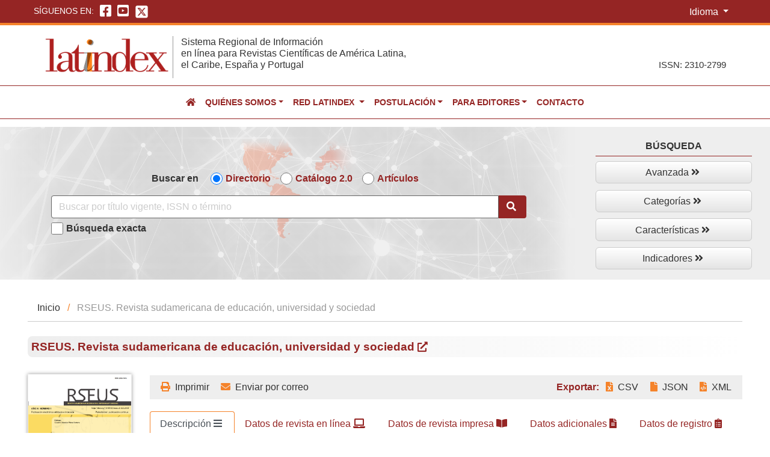

--- FILE ---
content_type: text/html; charset=UTF-8
request_url: https://latindex.org/latindex/ficha/20513
body_size: 47622
content:
<!DOCTYPE html>
<html lang="en">
  <head>
    <meta charset="UTF-8">
    <meta http-equiv="X-UA-Compatible" content="IE=edge">
    <meta name="viewport" content="width=device-width, initial-scale=1">
    <title>Latindex - Sistema regional de información en línea para Revistas científicas de América Latina, el Caribe, España y Portugal</title>
    <meta name="description" content="Latindex es producto de la cooperación de una red de instituciones. Incluye revistas de investigación científica, técnico-profesionales y de divulgación científica y cultural que se editan en América Latina, el Caribe, España y Portugal. Además, ofrece información sobre revistas con contenidos iberoamericanistas editadas en cualquier parte del mundo.">
    <meta name="keywords" content="Revistas, Investigación científica, Técnico-profesionales, Divulgación científica, cultural">

    <!-- Bootstrap -->
    <link href="https://latindex.org/latindex/css/bootstrap-4.4.1.css" rel="stylesheet">
  	<!--FontAwesome-->
  	<link href="https://latindex.org/latindex/fontawesome/css/fontawesome.css" rel="stylesheet">
    <link href="https://latindex.org/latindex/fontawesome/css/brands.css" rel="stylesheet">
    <link href="https://latindex.org/latindex/fontawesome/css/solid.css" rel="stylesheet">
  	<!--Estilos exclusivos de Latindex-->
  	<link href="https://latindex.org/latindex/css/styles_latindex.css " rel="stylesheet" type="text/css">
    <link href="https://latindex.org/latindex/css/style.css" rel="stylesheet" type="text/css"/>
    <link href="https://latindex.org/latindex/css/tooltip.css" rel="stylesheet" type="text/css"/>
    <!--FAVICON-->
    <link rel="shortcut icon" type="images/jpg" href="https://latindex.org/latindex/images/favicon.ico"/>
    <!-- jQuery (necessary for Bootstrap's JavaScript plugins) --> 
    <script src="https://latindex.org/latindex/js/jquery-3.4.1.min.js "></script>
    <!-- Javascript internos --> 
      <style type="text/css">
    .export-links:hover {
      cursor: pointer;
    }

    .custom-tooltip {
        top: -25px;
        left: 50%;
        transform: translateX(-50%);
        background-color: black;
        color: white;
        padding: 5px 8px;
        font-size: 12px;
        border-radius: 5px;
        opacity: 0;
        visibility: hidden;
        transition: opacity 0.3s, visibility 0.3s;
    }
  </style>

<script type="text/javascript">
  function loadAlternative(element, list) {
    var image = new Image();

    image.onload = function() {
      element.src = this.src;
    }

    image.onerror = function() {
      if (list.length) {
        loadAlternative(element, list);
      }
    }

    //  pick off the first url in the list
    image.src = list.shift();
  }

  function exportData(_this) {
    let _url = $(_this).data('href');
    window.location.href = _url;
  }

  function copyToClipboard(id) {
      let text = document.getElementById("clipboardText-" + id).innerText;
      let tooltip = document.getElementById("tooltip-" + id);

      navigator.clipboard.writeText(text).then(() => {
        tooltip.style.opacity = "1";
        tooltip.style.visibility = "visible";

        setTimeout(() => {
            tooltip.style.opacity = "0";
            tooltip.style.visibility = "hidden";
        }, 1500);
      }).catch(err => {
          console.error("Error al copiar: ", err);
      });
  }
    
</script>
      </head>
  <body>
  <div class="container-fluid Zone_additional_features">
    <div class="Container_languageOthers">
      <!--Zona para redes sociales a mano izquierda-->
      <div class="Zone-RdSoc">
        <ul class="redes_sociales">
          <span class="title">Síguenos en:</span>
          <li>
            <a href="https://www.facebook.com/Latindex.org" target="_blank" class="RedSoc_rev rds-face"><i class="fab fa-facebook-square"></i></a>
          </li>
          <li>
            <a href="https://www.youtube.com/@Latindex97/" target="_blank" class="RedSoc_rev rds-youtube"><i class="fab fa-youtube-square"></i></a>
          </li>
          <li class="ico-sup-X-ltndx">
            <a href="https://twitter.com/latindex" target="_blank"><img src="https://latindex.org/latindex/images/icono-X.png" alt="Icono de la red social X de Latindex"/></a>
          </li>      
        </ul>
      </div>
      <!--Zona para FAQ's, Ayuda, Contacto e Idioma a mano derecha-->
      <div class="Zone-Others">
        <div class="container_language">
          <button id="btnGroupDrop1" type="button" class="btn btn-secondary dropdown-toggle btn-language" data-toggle="dropdown" aria-haspopup="true" aria-expanded="false">
            Idioma
          </button>
          <div class="dropdown-menu" aria-labelledby="btnGroupDrop1">
              <!-- Spanish (reset) -->
              <a class="dropdown-item w-auto cursor-pointer" 
                href="https://latindex.org/latindex/lang/es" 
                onclick="switchLanguage(event, 'reset', this.href)">
                  <img src="https://flagcdn.com/w20/es.png" title="Español">
                  Español
              </a>

              <!-- English -->
              <a class="dropdown-item w-auto cursor-pointer" 
                href="https://latindex.org/latindex/lang/en" 
                onclick="switchLanguage(event, 'es|en', this.href)">
                  <img src="https://flagcdn.com/w20/gb.png" title="Inglés">
                  Inglés
              </a>

              <!-- Portuguese -->
              <a class="dropdown-item w-auto cursor-pointer" 
                href="https://latindex.org/latindex/lang/pt" 
                onclick="switchLanguage(event, 'es|pt', this.href)">
                  <img src="https://flagcdn.com/w20/pt.png" title="Português">
                  Portugués
              </a>
          </div>

        </div>
      </div>
    </div>
  </div>
  <div class="container-fluid Zone_Head">
    <div class="ZoneControl-Head">
      <div class="Zone_logoLeft"><a href="https://latindex.org/latindex/inicio"><img src="https://latindex.org/latindex/images/logo_latindex.png" class="img-fluid" alt="Logo Latindex"></a></div>
      <div class="Zone_tit_right"><h1>Sistema Regional de Información<br>
        en línea para Revistas Científicas de América Latina,<br>
        el Caribe, España y Portugal</h1></div>
      <div class="Zone_issn notranslate"><p>ISSN: 2310-2799</p></div>
    </div>
  </div>
  <div class="container-fluid menu_sup">
  <nav class="navbar navbar-expand-lg navbar-dark bg-dark bg-gray">
     <!--<a class="navbar-brand" href="#">Navbar</a>-->
     <button class="navbar-toggler" type="button" data-toggle="collapse" data-target="#navbarSupportedContent" aria-controls="navbarSupportedContent" aria-expanded="false" aria-label="Toggle navigation">
         <span class="navbar-toggler-icon"></span>
    </button>
        <div class="collapse navbar-collapse" id="navbarSupportedContent">
          <ul class="navbar-nav mr-auto">
            <li class="nav-item active">
              <a class="nav-link" href="https://latindex.org/latindex/inicio"><i class="fa fa-home red-color-lat" aria-hidden="true"></i> <span class="sr-only">(current)</span></a>
            </li>
            <li class="nav-item dropdown">
              <a class="nav-link dropdown-toggle notranslate" href="#" id="navbarDropdown" role="button" data-toggle="dropdown" aria-haspopup="true" aria-expanded="false">Quiénes somos</a>
              <div class="dropdown-menu" aria-labelledby="navbarDropdown">
                <a class="dropdown-item" href="https://latindex.org/latindex/nosotros/descripcion">Descripción</a>
                <div class="dropdown-divider"></div>
                <a class="dropdown-item" href="https://latindex.org/latindex/nosotros/latindexHoy">Latindex hoy</a>
                <div class="dropdown-divider"></div>
                <a class="dropdown-item" href="https://latindex.org/latindex/nosotros/productos">Productos</a>
                <div class="dropdown-divider"></div>
                <a class="dropdown-item" href="https://latindex.org/latindex/nosotros/antecedentes">Antecedentes</a>
              </div>            
            </li>
            <li class="nav-item dropdown">
              <a class="nav-link dropdown-toggle" href="#" id="navbarDropdown2" role="button" data-toggle="dropdown" aria-haspopup="true" aria-expanded="false">
                Red Latindex
              </a>
              <div class="dropdown-menu" aria-labelledby="navbarDropdown">
                <a class="dropdown-item" href="https://latindex.org/latindex/redLatindex/institucionesAsociadas">Instituciones asociadas</a>
                <div class="dropdown-divider"></div>
                <a class="dropdown-item" href="https://latindex.org/latindex/redLatindex/coordinadores">Coordinadores</a>
                <div class="dropdown-divider"></div>
                <a class="dropdown-item" href="https://latindex.org/latindex/redLatindex/ingresoInstitucional">Ingreso institucional</a>
                <div class="dropdown-divider"></div>
                <a class="dropdown-item" href="https://latindex.org/latindex/redLatindex/institucionesCooperantes">Instituciones cooperantes</a>
              </div>
            </li>
            <li class="nav-item dropdown">
              <a class="nav-link dropdown-toggle" href="#" id="navbarDropdown4" role="button" data-toggle="dropdown" aria-haspopup="true" aria-expanded="false">Postulación</a>
              <div class="dropdown-menu" aria-labelledby="navbarDropdown">
                <a class="dropdown-item" href="https://latindex.org/latindex/postulacion/registroDirectorio">Registro en el directorio</a>
                <div class="dropdown-divider"></div>
                <a class="dropdown-item" href="https://latindex.org/latindex/editores/formEditores">Formularios de registro y actualización en Directorio</a>
                <div class="dropdown-divider"></div>
                <a class="dropdown-item" href="https://latindex.org/latindex/postulacion/postulacionCatalogo">Metodología del Catálogo 2.0</a>
                <div class="dropdown-divider"></div>
                <a class="dropdown-item" href="https://latindex.org/latindex/postulacion/catalogo/versiones">Versiones del Catálogo 2.0</a>
                <div class="dropdown-divider"></div>
                <a class="dropdown-item" href="https://latindex.org/latindex/postulacion/catalogo/formulario">Formulario de postulación y recalificación al Catálogo 2.0</a>
                <div class="dropdown-divider"></div>
                <a class="dropdown-item" href="https://latindex.org/latindex/postulacion/logotipos">Uso de logotipos de Latindex</a>
              </div>            
            </li>
            <li class="nav-item dropdown">
              <a class="nav-link dropdown-toggle" href="#" id="navbarDropdown5" role="button" data-toggle="dropdown" aria-haspopup="true" aria-expanded="false">Para editores</a>
              <div class="dropdown-menu" aria-labelledby="navbarDropdown">
                <a class="dropdown-item" href="https://latindex.org/latindex/editores/materialTalleresVideoconferencias">Materiales de talleres y videoconferencias</a>
                <div class="dropdown-divider"></div>
                <a class="dropdown-item" href="https://latindex.org/latindex/editores/librosMateriales">Libros y otros materiales</a>
                <div class="dropdown-divider"></div>
                <a class="dropdown-item" href="https://latindex.org/latindex/editores/registroUsoISSN">Registro y uso del ISSN</a>
                <div class="dropdown-divider"></div>
                <a class="dropdown-item" href="https://latindex.org/latindex/editores/documentosLatindex">Documentos de Latindex</a>
              </div>    
            </li>
            <li class="nav-item">
              <a class="nav-link" href="mailto:latindex@unam.mx" role="button">Contacto</a>
            </li>
          </ul>
        </div>
    </nav>
  </div>
  <!--contenedor para el resto de la página-->
  <!--<div class="container">-->

    
<div class="container-fluid search_princ-internal">
	<div class="row container_SearchPrincInternal">
		<div class="col-xs-12 col-sm-12 col-md-12 col-lg-9 col-xl-9 elments_Search-internal">
			<form action="https://latindex.org/latindex/Solr/Busqueda" method="GET" name="solar">
				<div class="optionsSearchInternal">
					<span class="tit_SearchInternal">Buscar en</span>
					<div class="form-group form-check-inline">
						<input type="radio" class="form-check-input checkbox-searchinternal" 
						name="idModBus" id="defaultCheck1" checked="checked" 
						value="0" >
						<label class="form-check-label choiceSearch" for="defaultCheck1">Directorio</label>
					</div>
					<div class="form-group form-check-inline">
						<input type="radio" class="form-check-input checkbox-searchinternal" 
						name="idModBus" id="defaultCheck2"
						value="1" >
						<label class="form-check-label choiceSearch" for="defaultCheck2">Catálogo 2.0</label>
					</div>
					<!-- INICIO Búsqueda de artículos -->
					<div class="form-group form-check-inline">
						<input type="radio" class="form-check-input checkbox-searchinternal" 
						name="idModBus" id="defaultCheck3"
						value="3" >
						<label class="form-check-label choiceSearch" for="defaultCheck3">Artículos</label>
					</div>
					<!--FIN Búsqueda de artículos -->
				</div>
				<div class="input-group box-search-princ">
					<input name="buscar" type="text" class="form-control" placeholder="Buscar por título vigente, ISSN o término"
					value="">
					<span class="input-group-btn icon_glass">
						<button class="btn btn-default searchGrl" type="submit" name="submit" value="Buscar" >
							<i class="fas fa-search"></i>
						</button>
						
					</span>
				</div>
				<div class="SearchExacInternal">
					<div class="form-group form-check-inline">
						<input type="checkbox" class="form-check-input checkbox-searchinternal" 
							value="1" name="busqueda_exc" id="defaultCheck5">
						<label class="form-check-label choiceExactSearch" for="defaultCheck4">Búsqueda exacta</label>
					</div>
				</div>
			</form>
		</div>


		<div class="col-xs-12 col-sm-12 col-md-12 col-lg-3 col-xl-3 botoneraSearch-internal">
			<div class="btn-group-vertical botonera-search-internal">
				<span class="tit_MoreSearch-internal">Búsqueda</span>
				<div id="menu-botoneraSearchInternal">
					<ul>
						<li class="has-sub btnMore-search2">
							<a href="https://latindex.org/latindex/bAvanzada">Avanzada&nbsp;<i class="fas fa-angle-double-right"></i></a>
						</li>
						<li class="has-sub btnMore-search2">
							<a href="https://latindex.org/latindex/indices">Categorías&nbsp;<i class="fas fa-angle-double-right"></i></a>
						</li>
						<li class="has-sub btnMore-search2">
							<a href="https://latindex.org/latindex/bAvanCatalogo">Características&nbsp;<i class="fas fa-angle-double-right"></i></a>
						</li>
						<li class="has-sub btnMore-search2">
							<a href="https://latindex.org/latindex/graficas">Indicadores&nbsp;<i class="fas fa-angle-double-right"></i></a>
						</li>
					</ul>
				</div>
			</div>
		</div>
	</div>
</div>

<div class="container-fluid Container-content">
  <div class="row">
    <div class="col-xs-12 col-sm-12 col-md-12 col-lg-12 col-xl-12">
      <div class="Zone-allContent"><!--Dentro de este div deberá ir cualquier contenido Zone-allContent-->
        <ul class="breadcrumb">
          <li><a href="https://latindex.org/latindex/inicio">Inicio</a></li>
          <li class="notranslate">RSEUS. Revista sudamericana de educación, universidad y sociedad</li>
        </ul>
        
        <div class="Zone-titsection notranslate">
          <h2 class="titNameMagazine">
                          <a style="font-weight: 600" href="https://rifedu.ude.edu.uy/index.php/RSEUS" target="_blank">
                RSEUS. Revista sudamericana de educación, universidad y sociedad&nbsp;<i class="fas fa-external-link-alt fa-sm"></i>
              </a>
                      </h2>
        </div>
        

        <div class="row ficha">

          <div class="col-xs-12 col-sm-12 col-md-12 col-lg-3 col-xl-2 portada-rev">

    <img src="/lat/portadas/fotRev_u/20513.jpg" onerror="this.src='https://latindex.org/latindex/images/portada-grl-v.png' " alt="Portada de la revista">

    <div class="container-iconos-ficha">
                    <img src="https://latindex.org/latindex/images/iconos-svg/award.svg" title="En catálogo" alt="Revista en Catálogo 2.0" />
                    <img src="https://latindex.org/latindex/images/iconos-svg/laptop.svg" title="En línea" alt="Revista en línea" />
                    <img src="https://latindex.org/latindex/images/iconos-svg/unlock.svg" title="Acceso Abierto" alt="Acceso Abierto - Open Access" />
                    <img src="https://latindex.org/latindex/images/iconos-svg/user-check.svg" title="Arbitrada" alt="Revista arbitrada" />
            </div>

    <div class="container-Cat-actual">
                    <h4 class="">Catálogo v2.0 (2018 - )</h4>
            <dl class="">
                                    <dd><b>
                        <a class=""
                        href="https://latindex.org/latindex/cumplidas?folio=20513&amp;cat=v2&amp;pais=Uruguay&amp;titulo=RSEUS.%20Revista%20sudamericana%20de%20educaci%C3%B3n%2C%20universidad%20y%20sociedad">Características cumplidas:</a></b>
                        38
                    </dd>
                    <dd><b>
                        <a class=""
                        href="https://latindex.org/latindex/noCumplidas?folio=20513&amp;cat=v2no&amp;pais=Uruguay&amp;titulo=RSEUS.%20Revista%20sudamericana%20de%20educaci%C3%B3n%2C%20universidad%20y%20sociedad">No cumplidas:</a></b>
                        0
                    </dd>
                                                </dl>
            </div>
</div>

          <div class="col-xs-12 col-sm-12 col-md-12 col-lg-9 col-xl-10 content-ficha">
            <div class="Container-option-ficha">
              <div class="Zone-print-export">
                <div class="Zoneleft-print-mail">
                  <ul>
                    <li><a href="javascript:window.print()"><i class="fas fa-print"></i> Imprimir</a></li>
                    <li>
                      <a href="mailto:?Subject=RSEUS. Revista sudamericana de educación, universidad y sociedad&body=https://latindex.org/latindex/ficha/20513"
                        target="_top"><i class="fas fa-envelope"></i> Enviar por correo</a>
                    </li>
                  </ul>
                </div>
                <div class="Zoneright-export">
                  <ul>
                    <li class="titlexport">Exportar:</li>
                    <li><a class="export-links" 
                        data-href="https://latindex.org/latindex/exportar/ficha/csv/20513"
                        onclick="exportData(event.target)">
                      <i class="fas fa-file-excel"></i> CSV</a>
                    </li>
                    <li><a class="export-links" 
                        data-href="https://latindex.org/latindex/exportar/ficha/json/20513"
                        onclick="exportData(event.target)"><i class="fas fa-file"></i> JSON</a></li>
                    <li><a class="export-links" 
                        data-href="https://latindex.org/latindex/exportar/ficha/xml/20513"
                        onclick="exportData(event.target)"><i class="fas fa-file-code"></i> XML</a></li>
                  </ul>
                </div>
              </div>
            </div>
            <!--Aquí inicia los tabs para la información de la ficha-->
            <nav>
              <div class="nav nav-tabs" id="nav-tab" role="tablist">
                                          <a class="nav-item nav-link active" id="rev-description-magazine" data-toggle="tab" 
                href="#description-magazine" role="tab" aria-controls="description-magazine" aria-selected="false">Descripción&nbsp;<i class="fas fa-bars"></i></a>
                                                                                            <a class="nav-item nav-link " id="rev-linea-tab" data-toggle="tab" 
                href="#rev-linea" role="tab" aria-controls="rev-linea" aria-selected="true">Datos de revista en línea&nbsp;<i class="fas fa-laptop"></i></a>
                                                                                            <a class="nav-item nav-link " id="rev-impresa-tab" data-toggle="tab" 
                href="#rev-impresa" role="tab" aria-controls="rev-impresa" aria-selected="false">Datos de revista impresa&nbsp;<i class="fas fa-book-open"></i></a>
                            <a class="nav-item nav-link" id="datos-comunes-tab" data-toggle="tab" 
                href="#datos-comunes" role="tab" aria-controls="datos-comunes" aria-selected="false">Datos adicionales&nbsp;<i class="fas fa-file-alt"></i></a>
              <a class="nav-item nav-link" id="datos-registro-tab" data-toggle="tab" href="#datos-registro" role="tab" 
                aria-controls="datos-registro" aria-selected="false">Datos de registro&nbsp;<i class="fas fa-clipboard-list"></i></a>
              <a class="nav-item nav-link" id="datos-reg-completo-tab" data-toggle="tab" href="#datos-reg-completo" role="tab" 
                aria-controls="datos-reg-completo" aria-selected="false">Registro completo&nbsp;<i class="fas fa-clipboard-check"></i></a>
              <a class="nav-item nav-link" id="datos-cat-hist-tab" data-toggle="tab" 
                href="#datos-cat-hist" role="tab" aria-controls="datos-cat-hist" aria-selected="false">Catálogo histórico&nbsp;<i class="fas fa-award"></i></a>
              </div>
            </nav>
            <!--Aquí inicia el contenido de cada tab dentro de la ficha-->
            <div class="tab-content tab-ficha" id="nav-tabContent">
              <!--Descripcion -->
	      <div class="tab-pane fade  show active notranslate" id="description-magazine" 
    role="tabpanel" aria-labelledby="description-magazine-tab">
    <p>La Revista Sudamericana de Educación, Universidad y Sociedad es una revista de publicación continua dirigida a profesionales, estudiantes, profesores y demás interesados. Su objetivo es contribuir con la divulgación del conocimiento y la innovación dentro de sus ejes temáticos, que son: Educación, Sociedad y Cultura; Gestión del conocimiento e Innovación educativa; y Políticas, gestión y calidad de la Educación.</p>
    <p>Revista Sudamericana de Educación, Universidad y Sociedad  is a journal of continuous publication aimed at professionals, students, teachers and other interested parties. Its objective is to contribute to the dissemination of knowledge and innovation within its thematic axes, which are: Education, Society and Culture; Knowledge management and educational innovation; and Policies, management and quality of Education.</p>
</div>
              <!--Termina descripcion -->
              <!--Datos en linea -->
                                                                              <div class="tab-pane fade " id="rev-linea" role="tabpanel" aria-labelledby="rev-linea-tab">
                <div>
    <table width="100%" class="table-resultadosFicha">
        <tbody>
        <tr>
        <th scope="row">Título clave:</th>
        <td>RSEUS. Revista sudamericana de educación, universidad y sociedad (En línea)</td>
        </tr>
        <tr>
        <th scope="row">País:</th>
        <td>Uruguay</td>
        </tr>
        <tr>
        <th class="notranslate" scope="row">Situación:</th>
        <td>Vigente</td>
        </tr>
                <tr>
        <th scope="row">Año de inicio:</th>
        <td>2015</td>
        </tr>
                                <tr>
        <th scope="row">Frecuencia:</th>
        <td>Frecuencia continua</td>
        </tr>
                        <tr>
        <th scope="row">Título abreviado: </th>
        <td>RSEUS. Rev. sudam. educ. univ. soc. (En línea)</td>
        </tr>
                        <tr>
        <th scope="row">Título anterior: </th>
        <td>RSEUS. Revista sudamericana de educación, universidad y sociedad 1688-6194</td>
        </tr>
                                        <tr>
        <th scope="row">ISSN: </th>
        <td>2393-7815</td>
        </tr>
                </tbody>
    </table>

    <div class="container-table-ficha pb-4">
        <table border="1" class="table-striped">
        <thead>
        <tr>
            <th scope="col">Texto completo</th>
            <th scope="col">Años de cobertura</th>
            <th scope="col">Formato de salida</th>
            <th scope="col">Acceso</th>
        </tr>
        </thead>
        <tbody>
                <tr>
            <td>
                            <a href="https://rifedu.ude.edu.uy/index.php/RSEUS" target="_blank">https://rifedu.ude.edu.uy/index.php/RSEUS</a>
                        </td>
            <td>2015-</td>
            <td>PDF</td>
            <td>Acceso Abierto</td>
        </tr>
                </tbody>
        </table>
    </div>
</div>              </div>
                            <!--Termina datos en linea -->
              <!--Datos impresa -->
                                                                              <div class="tab-pane fade " id="rev-impresa" role="tabpanel" aria-labelledby="rev-impresa-tab">
                <div>
    <table width="100%" class="table-resultadosFicha">
        <tbody>
        <tr>
        <th scope="row">Título clave:</th>
        <td>RSEUS. Revista sudamericana de educación, universidad y sociedad</td>
        </tr>
        <tr>
        <th scope="row">País:</th>
        <td>Uruguay</td>
        </tr>
        <tr>
        <th class="notranslate" scope="row">Situación:</th>
        <td>Cesada</td>
        </tr>
                <tr>
        <th scope="row">Año de inicio:</th>
        <td>2009</td>
        </tr>
                                <tr>
        <th scope="row">Frecuencia:</th>
        <td>Semestral</td>
        </tr>
                        <tr>
        <th scope="row">Título abreviado: </th>
        <td>RSEUS. Rev. sudam. educ. univ. soc.</td>
        </tr>
                                <tr>
        <th scope="row">Título posterior: </th>
        <td>RSEUS- Revista sudamericana de educación, universidad y sociedad (En línea)  2393-7815</td>
        </tr>
                                <tr>
        <th scope="row">ISSN: </th>
        <td>1688-6194</td>
        </tr> 
                </tbody>
    </table>
</div>              </div>
                            <!--Termina datos impresa -->
              <div class="tab-pane fade" id="datos-comunes" role="tabpanel" aria-labelledby="datos-comunes-tab">
                <div class="container-table-ficha">
    <table width="100%" class="table-resultadosFicha">
    <tbody>
        <tr>
        <th scope="row">Idioma: </th>
        <td>Español, Portugués</td>
    </tr>
            <tr>
        <th class="notranslate" scope="row">Tema:</th>
        <td>Ciencias Sociales</td>
    </tr>
            <tr>
        <th class="notranslate" scope="row">Subtema:</th>
        <td>Educación, Educación superior</td>
    </tr>
                <tr>
        <th class="notranslate" scope="row">Editorial:</th>
        <td>Universidad de la Empresa, Facultad de Ciencias de la Educación</td>
    </tr>
            <tr>
        <th scope="row">Ciudad:</th>
        <td>Montevideo</td>
    </tr>
            <tr>
        <th scope="row">Estado/Provincia/Departamento:</th>
        <td>Montevideo</td>
    </tr>
                <tr>
        <th scope="row">Correo: </th>
        <td>
        <span id="clipboardText-emailText">revistaseducacion@ude.edu.uy</span>
<button onclick="copyToClipboard('emailText')" style="border: none; background: transparent;" title="Copiar">
    <i class="fas fa-copy"></i>
</button>

<!-- Tooltip -->
<span id="tooltip-emailText" class="custom-tooltip">
    ¡Copiado!
</span>
        </td>
    </tr> 
            <tr>
        <th scope="row">Datos de contacto: </th>
        <td>
                <a href="https://rifedu.ude.edu.uy/index.php/RSEUS/about/contact" target="_blank">https://rifedu.ude.edu.uy/index.php/RSEUS/about/contact</a>
                </td>
    </tr>
                <tr>
        <th scope="row">Naturaleza de la publicación: </th>
        <td> Revista de investigación científica</td>
    </tr>
            <tr>
        <th scope="row">Naturaleza del organismo responsable:</th>
        <td>Institución educativa</td>
    </tr>
            <tr>
        <th scope="row">Indizaciones:</th>
        <td>
        <ul>
                    <li>Latindex-Catálogo</li>
                    <li>Latindex-Directorio</li>
                </ul>
        </td>
    </tr>
    
        <tr>
        <th class="notranslate" scope="row">Derechos de uso:</th>
        <td>
        Reconocimiento (CC BY)
                <img src="../images/licencias-CC/cc-by.png" width="104" height="44"/>
                </td>
    </tr>
            <tr>
        <th class="notranslate" scope="row">Cargos:</th>
        <td>Esta revista no aplica cargos</td>
    </tr>
        <tr>
        <th class="notranslate" scope="row">Revista arbitrada:</th>
        <td>Sí</td>
    </tr>
            <tr>
        <th scope="row">Revista de acceso abierto:</th>
        <td>Sí</td>
    </tr>
        </tbody>
    </table>
</div>              </div>
              <!--Aquí inicia datos de registro-->
              <div class="tab-pane fade" id="datos-registro" role="tabpanel" aria-labelledby="datos-registro-tab">
                <div class="container-table-ficha">                
    <table width="100%" class="table-resultadosFicha">
        <tbody>
        <tr>
            <th scope="row">Folio:</th>
            <td>20513</td>
        </tr>
        <tr>
            <th scope="row">Centro de acopio:</th>
            <td>Uruguay</td>
        </tr>
        <tr>
            <th scope="row">Fecha de ingreso:</th>
            <td>
                            2021-09-29
                        </td>
        </tr>
                    <tr>
            <th scope="row">Fecha de última modificación:</th>
            <td>
                2024-08-05
            </td>
            </tr>
                </tbody>
    </table>
</div>              </div>
              <!--Aquí termina-->

              <!--Registro completo -->
              <div class="tab-pane fade" id="datos-reg-completo" role="tabpanel" aria-labelledby="datos-reg-completo-tab">

		<div class="tab-pane fade  show active notranslate" id="description-magazine" 
    role="tabpanel" aria-labelledby="description-magazine-tab">
    <p>La Revista Sudamericana de Educación, Universidad y Sociedad es una revista de publicación continua dirigida a profesionales, estudiantes, profesores y demás interesados. Su objetivo es contribuir con la divulgación del conocimiento y la innovación dentro de sus ejes temáticos, que son: Educación, Sociedad y Cultura; Gestión del conocimiento e Innovación educativa; y Políticas, gestión y calidad de la Educación.</p>
    <p>Revista Sudamericana de Educación, Universidad y Sociedad  is a journal of continuous publication aimed at professionals, students, teachers and other interested parties. Its objective is to contribute to the dissemination of knowledge and innovation within its thematic axes, which are: Education, Society and Culture; Knowledge management and educational innovation; and Policies, management and quality of Education.</p>
</div>

                                  <h4>Datos de revista en línea</h4>
                  <div>
    <table width="100%" class="table-resultadosFicha">
        <tbody>
        <tr>
        <th scope="row">Título clave:</th>
        <td>RSEUS. Revista sudamericana de educación, universidad y sociedad (En línea)</td>
        </tr>
        <tr>
        <th scope="row">País:</th>
        <td>Uruguay</td>
        </tr>
        <tr>
        <th class="notranslate" scope="row">Situación:</th>
        <td>Vigente</td>
        </tr>
                <tr>
        <th scope="row">Año de inicio:</th>
        <td>2015</td>
        </tr>
                                <tr>
        <th scope="row">Frecuencia:</th>
        <td>Frecuencia continua</td>
        </tr>
                        <tr>
        <th scope="row">Título abreviado: </th>
        <td>RSEUS. Rev. sudam. educ. univ. soc. (En línea)</td>
        </tr>
                        <tr>
        <th scope="row">Título anterior: </th>
        <td>RSEUS. Revista sudamericana de educación, universidad y sociedad 1688-6194</td>
        </tr>
                                        <tr>
        <th scope="row">ISSN: </th>
        <td>2393-7815</td>
        </tr>
                </tbody>
    </table>

    <div class="container-table-ficha pb-4">
        <table border="1" class="table-striped">
        <thead>
        <tr>
            <th scope="col">Texto completo</th>
            <th scope="col">Años de cobertura</th>
            <th scope="col">Formato de salida</th>
            <th scope="col">Acceso</th>
        </tr>
        </thead>
        <tbody>
                <tr>
            <td>
                            <a href="https://rifedu.ude.edu.uy/index.php/RSEUS" target="_blank">https://rifedu.ude.edu.uy/index.php/RSEUS</a>
                        </td>
            <td>2015-</td>
            <td>PDF</td>
            <td>Acceso Abierto</td>
        </tr>
                </tbody>
        </table>
    </div>
</div>                
                                  <h4>Datos de revista en impresa</h4>
                  <div>
    <table width="100%" class="table-resultadosFicha">
        <tbody>
        <tr>
        <th scope="row">Título clave:</th>
        <td>RSEUS. Revista sudamericana de educación, universidad y sociedad</td>
        </tr>
        <tr>
        <th scope="row">País:</th>
        <td>Uruguay</td>
        </tr>
        <tr>
        <th class="notranslate" scope="row">Situación:</th>
        <td>Cesada</td>
        </tr>
                <tr>
        <th scope="row">Año de inicio:</th>
        <td>2009</td>
        </tr>
                                <tr>
        <th scope="row">Frecuencia:</th>
        <td>Semestral</td>
        </tr>
                        <tr>
        <th scope="row">Título abreviado: </th>
        <td>RSEUS. Rev. sudam. educ. univ. soc.</td>
        </tr>
                                <tr>
        <th scope="row">Título posterior: </th>
        <td>RSEUS- Revista sudamericana de educación, universidad y sociedad (En línea)  2393-7815</td>
        </tr>
                                <tr>
        <th scope="row">ISSN: </th>
        <td>1688-6194</td>
        </tr> 
                </tbody>
    </table>
</div>                
                <h4>Datos adicionales</h4>
                <div class="container-table-ficha">
    <table width="100%" class="table-resultadosFicha">
    <tbody>
        <tr>
        <th scope="row">Idioma: </th>
        <td>Español, Portugués</td>
    </tr>
            <tr>
        <th class="notranslate" scope="row">Tema:</th>
        <td>Ciencias Sociales</td>
    </tr>
            <tr>
        <th class="notranslate" scope="row">Subtema:</th>
        <td>Educación, Educación superior</td>
    </tr>
                <tr>
        <th class="notranslate" scope="row">Editorial:</th>
        <td>Universidad de la Empresa, Facultad de Ciencias de la Educación</td>
    </tr>
            <tr>
        <th scope="row">Ciudad:</th>
        <td>Montevideo</td>
    </tr>
            <tr>
        <th scope="row">Estado/Provincia/Departamento:</th>
        <td>Montevideo</td>
    </tr>
                <tr>
        <th scope="row">Correo: </th>
        <td>
        <span id="clipboardText-emailText">revistaseducacion@ude.edu.uy</span>
<button onclick="copyToClipboard('emailText')" style="border: none; background: transparent;" title="Copiar">
    <i class="fas fa-copy"></i>
</button>

<!-- Tooltip -->
<span id="tooltip-emailText" class="custom-tooltip">
    ¡Copiado!
</span>
        </td>
    </tr> 
            <tr>
        <th scope="row">Datos de contacto: </th>
        <td>
                <a href="https://rifedu.ude.edu.uy/index.php/RSEUS/about/contact" target="_blank">https://rifedu.ude.edu.uy/index.php/RSEUS/about/contact</a>
                </td>
    </tr>
                <tr>
        <th scope="row">Naturaleza de la publicación: </th>
        <td> Revista de investigación científica</td>
    </tr>
            <tr>
        <th scope="row">Naturaleza del organismo responsable:</th>
        <td>Institución educativa</td>
    </tr>
            <tr>
        <th scope="row">Indizaciones:</th>
        <td>
        <ul>
                    <li>Latindex-Catálogo</li>
                    <li>Latindex-Directorio</li>
                </ul>
        </td>
    </tr>
    
        <tr>
        <th class="notranslate" scope="row">Derechos de uso:</th>
        <td>
        Reconocimiento (CC BY)
                <img src="../images/licencias-CC/cc-by.png" width="104" height="44"/>
                </td>
    </tr>
            <tr>
        <th class="notranslate" scope="row">Cargos:</th>
        <td>Esta revista no aplica cargos</td>
    </tr>
        <tr>
        <th class="notranslate" scope="row">Revista arbitrada:</th>
        <td>Sí</td>
    </tr>
            <tr>
        <th scope="row">Revista de acceso abierto:</th>
        <td>Sí</td>
    </tr>
        </tbody>
    </table>
</div>
                <h4>Datos de registro</h4>
                <div class="container-table-ficha">                
    <table width="100%" class="table-resultadosFicha">
        <tbody>
        <tr>
            <th scope="row">Folio:</th>
            <td>20513</td>
        </tr>
        <tr>
            <th scope="row">Centro de acopio:</th>
            <td>Uruguay</td>
        </tr>
        <tr>
            <th scope="row">Fecha de ingreso:</th>
            <td>
                            2021-09-29
                        </td>
        </tr>
                    <tr>
            <th scope="row">Fecha de última modificación:</th>
            <td>
                2024-08-05
            </td>
            </tr>
                </tbody>
    </table>
</div>              </div>

              <div class="tab-pane fade" id="datos-cat-hist" role="tabpanel" aria-labelledby="datos-cat-hist-tab">
                <h4>Catálogo v1.0 (2002 - 2017)</h4>
                <dl>
                   
                    <dd><b>
                    <a href="https://latindex.org/latindex/cumplidas?folio=20513&amp;cat=imp&amp;pais=Uruguay&amp;titulo=RSEUS.%20Revista%20sudamericana%20de%20educaci%C3%B3n%2C%20universidad%20y%20sociedad">
                        Características cumplidas:</a></b> 33
                    </dd>
                    <dd><b>
                    <a href="https://latindex.org/latindex/noCumplidas?folio=20513&amp;cat=impNo&amp;pais=Uruguay&amp;titulo=RSEUS.%20Revista%20sudamericana%20de%20educaci%C3%B3n%2C%20universidad%20y%20sociedad">
                        No cumplidas:</a></b> 0
                    </dd>
                                  </dl>
              </div>
              <div class="Zone-button-agree">
                <button type="button" class="btn btnback" onclick="history.back();">Regresar</button>
              </div>
            </div>          
          </div>  
        </div>
        
        <!-- Botón hacia arriba -->
        <!-- Botón hacia arriba -->
  <p class="arrow-top">
    <a href="#" class="ir-arriba" title="Volver arriba">
      <span class="fa-stack">
      <i class="fa fa-chevron-circle-up fa-stack-2x"></i>
      </span>
    </a>
  </p>
<!-- Cierre del botónn hacia arriba -->        <!-- Botón hacia arriba -->
    
      <!--Cierre de div Zone-allContent-->  
      </div>
    </div>
  </div>    
</div>
    	 
  <!--</div>-->
  <div class="container-fluid Zone-follow">
    <div class="row">
      <div class="col-xs-12 col-sm-12 col-md-6 col-lg-6 col-xl-6">
        <div class="Container-follow-others">
          <div class="followUs">Síguenos en: 
            <a href="https://www.facebook.com/Latindex.org" target="_blank" class="redscocial-face"><i class="fab fa-facebook-square"></i></a> 
            <a class="redsocial-youtube" href="https://www.youtube.com/@Latindex97/" target="_blank"><i class="fab fa-youtube-square"></i></a> 
            <a href="https://twitter.com/latindex" target="_blank" class="redscocial-x"><img src="https://latindex.org/latindex/images/icono-X-black.png" alt="Red social X Latindex"/></a>
          </div>
          <div class="faq-help"><a href="https://latindex.org/latindex/FAQ">FAQ</a> <strong>&#124;</strong> <a href="https://latindex.org/latindex/ayuda">Ayuda</a></div>
        </div>
      </div>
      <div class="col-xs-12 col-sm-12 col-md-6 col-lg-6 col-xl-6">
        <div class="Container-license-privacy">
          <div class="license_privacy"><img src="https://latindex.org/latindex/images/licencias-CC/cc-by-nc-sa.png" width="104" height="44"/>
            <strong>&#124;</strong> <a href="https://latindex.org/latindex/avisosprivacidad" >Privacidad</a></div>
        </div>
      </div>
    </div>
  </div>
  <div class="container-fluid Zone-footer">
    <div class="row">
      <div class="col-xs-12 col-sm-4 col-md-3 col-lg-3 col-xl-4">
        <div class="Container-foot_01">
            <div class="Zone-escudo-firma">
            <a href="https://www.unam.mx/" target="_blank"><img src="https://latindex.org/latindex/images/escudo_firma_UNAM.png" alt="Escudo y firma de la UNAM"/></a>
            </div>
        </div>
      </div>
      <div class="col-xs-12 col-sm-8 col-md-9 col-lg-9 col-xl-8">
        <div class="Container-foot_02">
          <div class="Zone-copyright">
              <p>Hecho en México, Universidad Nacional Autónoma de México (UNAM). 1997-2025. 
                Se autoriza la reproducción total o parcial de los textos aquí publicados siempre y cuando se cite la fuente completa y la dirección electrónica del sitio web. <br>
                <a href="#">Mapa del sitio</a>  |  <a href="https://latindex.org/latindex/creditos">Créditos</a></p>
          </div>
        </div>
      </div>
    </div>
  </div>
  <div class="container-fluid Zone-footer2">
    <div class="row">
      <div class="col-xs-12 col-sm-12 col-md-12 col-lg-12 col-xl-12">
        <div class="Container-foot_03">
          <p><u>Aviso:</u> El sistema Latindex se reserva el derecho de registrar revistas en su Directorio y de calificar revistas en su Catálogo, 
          de acuerdo con las políticas documentadas en sus manuales y metodología, basadas en criterios exclusivamente académicos y profesionales.  Latindex realiza la clasificación de la naturaleza de las revistas y de la organización editora, 
          sobre la base de sus propias fuentes y criterios establecidos.</p>
        </div>
      </div>
    </div>
  </div>

    <style>
/* Hide the top Google Translate banner */
.skiptranslate {
    display: none !important;
}

/* Prevent body from being pushed down by banner */
body {
    top: 0 !important;
    position: static !important;
}

/* Hide the small tooltips/popups on hover */
.goog-tooltip, 
.goog-tooltip:hover, 
.goog-text-highlight {
    display: none !important;
}
</style>

<!-- Google Translate Script -->
<div id="google_translate_element" style="display:none;"></div>
<script type="text/javascript">
    
    function googleTranslateElementInit() {
        new google.translate.TranslateElement({pageLanguage: 'es'}, 'google_translate_element');
    }
    
</script>
<script src="//translate.google.com/translate_a/element.js?cb=googleTranslateElementInit"></script>

<!-- JS for Flag Toggle & Switching -->
<script type="text/javascript">
    // Clear Google Translate cookie so original language always loads
function resetToOriginal() {
    /*
    document.cookie = "googtrans=; expires=Thu, 01 Jan 1970 00:00:00 UTC; path=/;";
    document.cookie = "googtrans=; expires=Thu, 01 Jan 1970 00:00:00 UTC; path=/; domain=" + window.location.hostname + ";";
    location.reload(); // reload to show original Spanish
    */
    var select = document.querySelector("select.goog-te-combo");
    if (select) {
        select.value = "es";  // Force Spanish in the dropdown
        select.dispatchEvent(new Event("change"));
    }
        var select = document.querySelector("select.goog-te-combo");
    if (select) {
        select.value = "es";  // Force Spanish in the dropdown
        select.dispatchEvent(new Event("change"));
    }
}

function doGTranslate(langPair) {
    if (langPair.value) langPair = langPair.value;
    var lang = langPair.split('|')[1];
    var select = document.querySelector("select.goog-te-combo");
    if (select && select.options.length > 0) {
        select.value = lang;
        select.dispatchEvent(new Event("change"));
    } else {
        setTimeout(function() { doGTranslate(langPair); }, 500);
    }
}

function switchLanguage(event, langPair, url) {
    event.preventDefault();

    if (langPair === 'reset') {
        resetToOriginal();
    } else {
        doGTranslate(langPair);
    }
    console.log('javascript')

    // Delay the redirect slightly so translation triggers first
    setTimeout(function() {
        window.location.href = url;
    }, 900);
}
</script>
    <!-- Include all compiled plugins (below), or include individual files as needed --> 
    <script src="https://latindex.org/latindex/js/popper.min.js"></script>
    <script src="https://latindex.org/latindex/js/bootstrap-4.4.1.js"></script>
    <!-- Javascript internos --> 
            <script type="text/javascript">
	document.addEventListener('DOMContentLoaded', function () {

    function updatePlaceholder() {
        var radioValue = document.querySelector('input[name="idModBus"]:checked').value;
        var inputElement = document.querySelector('input[name="buscar"]');
        
        if (radioValue === '3') {
	    inputElement.placeholder = 'Descubridor de artículos: buscar por términos, palabras clave o revista';
        } else {
            inputElement.placeholder = 'Buscar por título vigente, ISSN o término';
        }
    }

    // Add event listener to the radio buttons
    var radioButtons = document.querySelectorAll('input[name="idModBus"]');
    radioButtons.forEach(function (radioButton) {
        radioButton.addEventListener('change', updatePlaceholder);
    });

    
    updatePlaceholder();
  });
</script>
    <script type="text/javascript">

      $(window).scroll(function() {
        if ($(this).scrollTop() > 100) {
            $('a.ir-arriba').fadeIn('slow');

        } else {
            $('a.ir-arriba').fadeOut('slow');
        }
      });

      $('a.ir-arriba').hide();
        $('a.ir-arriba').click(function(event) {
        event.preventDefault();
          $('html, body').animate({scrollTop: 0}, 600);
      });
    </script>
  </body>
      <!-- Global site tag (gtag.js) - Google Analytics -->
  <script async src="https://www.googletagmanager.com/gtag/js?id=UA-126810996-1"></script>
  <script>
    window.dataLayer = window.dataLayer || [];
    function gtag(){dataLayer.push(arguments);}
    gtag('js', new Date());

    gtag('config', 'UA-126810996-1');
  </script>
</html>


--- FILE ---
content_type: image/svg+xml
request_url: https://latindex.org/latindex/images/iconos-svg/user-check.svg
body_size: 925
content:
<?xml version="1.0" encoding="utf-8"?>
<!-- Generator: Adobe Illustrator 25.4.1, SVG Export Plug-In . SVG Version: 6.00 Build 0)  -->
<svg version="1.1" id="Capa_1" xmlns="http://www.w3.org/2000/svg" xmlns:xlink="http://www.w3.org/1999/xlink" x="0px" y="0px"
	 viewBox="0 0 640 512" style="enable-background:new 0 0 640 512;" xml:space="preserve">
<style type="text/css">
	.st0{fill:#952524;}
</style>
<path class="st0" d="M224,256c70.7,0,128-57.3,128-128S294.7,0,224,0S96,57.3,96,128S153.3,256,224,256z M313.6,288h-16.7
	c-22.2,10.2-46.9,16-72.9,16s-50.6-5.8-72.9-16h-16.7C60.2,288,0,348.2,0,422.4V464c0,26.5,21.5,48,48,48h352c26.5,0,48-21.5,48-48
	v-41.6C448,348.2,387.8,288,313.6,288z M636.6,159.6l-27.8-28.1c-4.6-4.7-12.1-4.7-16.8-0.1l-104.8,104l-45.5-45.8
	c-4.6-4.7-12.1-4.7-16.8-0.1l-28.1,27.9c-4.7,4.6-4.7,12.1-0.1,16.8l81.7,82.3c4.6,4.7,12.1,4.7,16.8,0.1l141.3-140.2
	C641.1,171.7,641.2,164.2,636.6,159.6z"/>
</svg>


--- FILE ---
content_type: image/svg+xml
request_url: https://latindex.org/latindex/images/iconos-svg/unlock.svg
body_size: 35850
content:
<?xml version="1.0" encoding="utf-8"?>
<!-- Generator: Adobe Illustrator 25.0.1, SVG Export Plug-In . SVG Version: 6.00 Build 0)  -->
<!DOCTYPE svg PUBLIC "-//W3C//DTD SVG 1.0//EN" "http://www.w3.org/TR/2001/REC-SVG-20010904/DTD/svg10.dtd" [
	<!ENTITY ns_extend "http://ns.adobe.com/Extensibility/1.0/">
	<!ENTITY ns_ai "http://ns.adobe.com/AdobeIllustrator/10.0/">
	<!ENTITY ns_graphs "http://ns.adobe.com/Graphs/1.0/">
	<!ENTITY ns_vars "http://ns.adobe.com/Variables/1.0/">
	<!ENTITY ns_imrep "http://ns.adobe.com/ImageReplacement/1.0/">
	<!ENTITY ns_sfw "http://ns.adobe.com/SaveForWeb/1.0/">
	<!ENTITY ns_custom "http://ns.adobe.com/GenericCustomNamespace/1.0/">
	<!ENTITY ns_adobe_xpath "http://ns.adobe.com/XPath/1.0/">
]>
<svg version="1.0" id="Capa_1" xmlns:x="&ns_extend;" xmlns:i="&ns_ai;" xmlns:graph="&ns_graphs;"
	 xmlns="http://www.w3.org/2000/svg" xmlns:xlink="http://www.w3.org/1999/xlink" x="0px" y="0px" viewBox="0 0 448 512"
	 style="enable-background:new 0 0 448 512;" xml:space="preserve">
<style type="text/css">
	.st0{fill:#952524;}
</style>
<switch>
	<foreignObject requiredExtensions="&ns_ai;" x="0" y="0" width="1" height="1">
		<i:aipgfRef  xlink:href="#adobe_illustrator_pgf">
		</i:aipgfRef>
	</foreignObject>
	<g i:extraneous="self">
		<g>
			<g>
				<g>
					<path class="st0" d="M272.78,343.03c0-26.05-20.7-47.16-46.23-47.16c-25.56,0-46.25,21.11-46.25,47.16
						c0,26.03,20.7,47.11,46.25,47.11C252.08,390.14,272.78,369.05,272.78,343.03z"/>
				</g>
				<g>
					<g>
						<g>
							<g>
								<path class="st0" d="M358.43,248.78V138.35c0-0.46,0.02-0.91,0.05-1.37C359.29,127.02,366.86,2,240.78,2
									c-98.84,0-121.96,71.6-127.35,106.96c-1.55,10.14,6.08,19.29,16.04,19.29h32.37c7.54,0,14.03-5.36,15.8-12.92
									c4.07-17.46,16.96-46.42,57.66-46.42c62.35,0,59.74,55.02,59.25,61.14c-0.03,0.44-0.05,0.88-0.05,1.33v15.52v20.59
									c0,11.07-10.23,19.02-20.59,16.11c-16.58-4.65-33.53-7.22-49.9-7.22c-90.43,0-162.66,74.6-162.66,166.77
									c0,92.22,73.6,166.85,164.05,166.85c90.45,0,161.25-74.79,161.25-166.96c0-30.98-8.96-60.01-25.4-84.85
									C359.42,255.42,358.43,252.14,358.43,248.78z M226.55,436.73c-50.79,0-91.96-41.97-91.96-93.71
									c0-51.76,41.17-93.75,91.96-93.75c50.74,0,91.92,41.99,91.92,93.75C318.47,394.76,277.29,436.73,226.55,436.73z"/>
							</g>
						</g>
					</g>
				</g>
			</g>
		</g>
	</g>
</switch>
<i:aipgf  id="adobe_illustrator_pgf" i:pgfEncoding="zstd/base64" i:pgfVersion="24">
	<![CDATA[
	KLUv/QBYbQADSkmrpjcAAUDUA/w/vP8f3v///x8ehO/71Z7n2sFihYoFI8SoYlQxSlbJJCORpJJM
KSkSwAhw/v/f//cCNAqnCqkKHqh7HJN4YMcDNcgqSbxx5U0vbw3uu9rWt3hSo6mITpB7cHtrTnCL
B/zR3poTwn7Vlb6oi025+D25z6qc1EVLIphVE6Ut0V9dNV5rnS8gFcE+/F/vB61/gAriOM3VDADa
WCxOXRWMVQW0nb+qsQI3ZUWsaKtwy6oc17Jc2b5YDavdrGu6rmn74fcL+O+6tq2P1Saw6cpyVRn8
sdoEGJu+H5ZyJxezKuRjtQn/r5RWa/lw7Xu92r+ubetdv6uduVz3W2N4jWHXXWP4dV3X97quFr/v
dd1yfF33bV3p2r4x27a4t3W51qWy6utbAPC9rtvGvtd1v9d1WZgKf9fHahNYfM9ilQWnH6tN0Kw2
4XvX1n1XWStdWd+7tmL2q28A3jbmquvLhb0t7P1rugdorS7basGf622tavy53lZMwOem6/sFtJ/r
bQ0QwzpWY1ab8Fl1fX0X/97Wi1U/LHXfN2Vp7fp/Zb3+Gr/f69V+shnMbV+vu7q+mH2xavAXs6/1
C/jrAG/KqqwU9lk9a1sf7MZs20rdWdva6we773elMfiD3fjDH+y67wv73AF+x+8XwLatzx3gqmsr
VWM2bVsfrrnc9nMHuO2P1RgAYPi/rluDP3fAykrZ32JrMMumig9+Xa+rnamv9nU/7hDFcouVi4aj
oCFY8WNWlQ0wa+1Y3H6zFghqzcmJcKquJ6fG7CluzRmqcK66VkaiDycCXSgcqDk5vsf3D7Rx7YzZ
FgOrrf+CXjCQ67NmF7QkGlkcA9oWe0FLIjc1oSURWhK1Wk7Mthi0JDpjOOWAHCQkxz2O8KtiXGzb
+qIB38VqXp/TeUmWn/blOIok5cdpLHLbUTmu66/EMZgq7k5y5Ki33j0kYawag1U2LX0Bapyu3zs4
vaYsToDj1TGrvu77BbRuq8L+yw34q6uuLT3AH4DjD8PnX1lp/LbugAsYt1SLgoNwMQYhVV1/xrEE
KIDaOlDE4N/h4pob1z5cqTl1d1sQ92FpDcamHI7j2ysKBrQUt30rZBgqBvwYhrnPqmtca/Ubi9a1
htGcMsUojrxT4tfnkCXpX5+TxmFIcrvcZK2trOuv+J2qa8qpMZty739x4s6wbQDUt83wD79en1bq
fvy6/kpvsWkMqxYYqwLgqyVNhjD2/K0UE4bi1+d078XX57xtu2LCkfQhGr8+Z3ORqyxpx+yPB1zi
GEwNeb+5Jn1LtfyVlY7+LPWsaavlwBbN+2NW02otcZpZv0jBQUYql/qiA8TqqrLSeMAfcV/A++H/
glo1TtfaTIW597upy5Wac7P+C+MkD7l/uc297dq2uNR370WYc6kvjBugxf43dWE2fWOu1JwBUN8f
w2mIa+PayWnO1BW7uqaf6rrGd21bIZzO4taF/8rifpyuLazCuLjWylotK+O4vTXnyTSgpQDgqyUV
WhJx+tOK9L+n276VeK2lr2/5ceuvXwRrLBoSyfWmLSt+z7EV7rGX/Kd8dGwflg6RdIUOVtlFh8i/
dvHtfS9HbhTLUfamnQHS1YVVi/Z8V9tSWRLILTbXJqSs9I3h31GETtDmmiPDcLOtGqtwC1JwqryF
2tH6QzGrtqDtOQ2AF7zj1+fM2jhuWQPwAXwcg6k/NmDAmv4QyJFlOeoyHEuv++d5j8UuFQC/9dZa
0W+p6wbAC94qyxN/0Zt+tmVdX9ZqVwEP+E0FCHhwyKyN4VpLBbMIBbvOBqRxavmrO0vhhwAI/OMa
S33jOGX/61rVWAsCx1/0V1aqvqmAncapK43/LH3fE3QHiGNWA3JlbU0FqPIsZb+rZR3f1bLrbICC
g7HqG4tAbuEyKL6r9XA6JlCVtwcHqvKWxqmldLEXVchDHsMqhwLaWqBtC4CJBfpx/NcU5GIvMaum
oH2aRrIMfTiSpEiG4ViGWuR8+919ucVPc2P35d6iL7dIiuT4ac6Hfhy9H/ne497lp7fQ3j6cXt2Z
KkJo49Z/fRf3tqCDVut7/KUGGtDCsM3LdmKp5hJitWyAANACQANA6bHIWn/ABdz05vSWmjjfOUl6
PYbiuDcp+s3LrslS+3B/mhPLrcvQ87HvHpL+01zpedch9yMZhuHIP82Fog97D/v2W/ew+9KXm+Sl
KPIellqHJPec5J4U+ae3z7qqGHBrcAuX68N+AZcPkxTc2rYUkNPrqmJiteZi2wqP3xQEchuE4yBb
g1souI2DcK9vATfXFjJxenNxGuGA63B6cwDgNpfAaW7D6W0AE6e5B7g1ONd3vW3rh+LWA3IPboA3
ZVs1bqkWcGu8n5V/WfvGopYKpxRZK41FK0uF1RLI7a3BgQuOVdNYRbE9uPfHq4pxsbXWnbUV8AS3
BvdnqQfkFhGC0qViEIqcGa3FsS17KrYHxwKgZQfADf7rALEofs9Sa705rfnmtmJbsAQowAAKoNgW
LvbycQtQsTm4BdtFFf6vy6U75KiuO8gt3u96P9z7YSmbdjiHw8VeVF4Uw7/mztoWl87eNlZrIu79
LlZ9xeIUZIo/m66gVIAat9L3x6zKpW8tflM2Xb8AlcO2KlzDwC72rxQuBrNUTqwVpwAQvW2sui4c
t+AEqHHru/D7W+pr1Bz1wtQ1bbXUmJu+MHVd08qP3zR+z1aAGrezWJyC2A8LWtt2xI6co1T4/S6s
urjv4tbfYlXQ2rYjLgbXXgr3/jhOWz+GBxD9taXGbwpq15Y145yjRApuMYPVtWXNBhApuMV3cfCP
2S9gbQWwn/subva2r29RcAvuv+mKWbhq+im4Bfth6UzlvotrW2taUXCLuPUTWB/O9QOgvm3c+iXF
1r5YjVtrX5RVYbUVpCI9G4xVY1Z9QWzrUbm1+Itg7dq+IFaFfUrOGxyzfzZrKy72kvMm6nxadyoq
vtkfx+mK4eEm/RbHsuSl5uXemvxIjo8u9UVVY+jg/LgdD1aFqe/nw1JQztsIgK+W2O9+tg85UeRc
SfbNkaHn3OZ4SXJaLB2ldsR+9wO/f4CUM6t5yLi2tvAPxR/2pqOdrpj4PVV+/a62U2rOvG3u8de0
JfqwN+WoQs494FhlSe9fayGtw1AUv+dnWw/3AMBXBXwvcrp7TofbwXHSsar+855z/gs5/3G6urM/
4ttzZBjCsjedue27QGjfGFZhP3Sg0NyDgoZy3jT3gGGsGsdf9GHpTKMaNWfeuMeHpTBJ1TVn3kSR
e7yfNat5XKtao6j41pybi9PZ22L+qmJUXnPmTdZKVwoHgHZd/4lLY/bD0g7HpgNUuAf8tmtbgeHf
al9QzP5ZrdVayrLsPhzJknvxE0mttRh6vvUY9g/+ITWT86a350ayc5zbIvcY0FJgrOpiay0l562T
Xdzc4wdAheFUAJtWct7G/hA3tzlIapBv7vHj1MK26gImAP5krXZlawru8ddYHeW8LRTcYv1qzLYd
Dv5vu7YWBfd4W0zO2/705zn3YFsVfn9JRWrOnDf9hZxbhBRvG6dvDNfWVcNxj7eN0/9Wct44/XXH
Z7Wu0yECdTmkq6XabITI89oJmAJ8KRicQoPICWBcwHN8q9qLKAiUD14I84bfmBhCHEpO/yohS6Pb
fC2vmyTEGt0oIdboTuXmUm4cXaqfju6SKjU6FQHr6PIGg7npy2JnqzLwE5PQWPgAg4FuTQcWAkct
srUnAp6za1gO0j3yCp19xYl4I4e3nQr4VV4aZqGnxcl0asCsr/LS38L0qkxe8QgVD6541FKRhMnE
4L6wXwWMwn55hf3S7sk9oWbphLrsSjbEH9Rlf7TEq2RaeG0JbUttKW8kE6JS45yMXYExJ2NXZPAn
MUasiECEmp7IVJusMrqiVenXqvTrmipvHcFDUpvQykOvbbZkM9twWnnotc2WDGzJZrYpDGxJzS0P
Hd5siV/EYAQegxH4IoFQxAhcIdEkXBQSzceCEXgmb7AZm17eYkm8Rw3T2yOegcFm/I4oK2IjCX4o
ZahrI4lND4VbSttBXShMyjjq8vKGwaSYmqmQXjrU9DDdbZzcxumSsqAubuN0cZzydkldGie3grqw
jZO2HHx5YzAKCRDjnZyMrXCcDDMEyFSEPooGwqWzTFV7u8in8A0fV83j2KTGLryqDEKDaXQCJNGA
6vJm2MDg96HRQnrKG6sEynIog6Bhp1P4vi6jYMKIeQ9phYQmBAidwPtmyH56UVT7Dk2dDOJHpGC0
I4UpoBahLHRgKWJegyASVnQCsjZiennzqgFHV5GZXgdyqRpdbXGg6EYuVaMTpUqNriBkaXQbMsDo
VA7S0XFkpteJEmKNbjyEFF1McvpHQMC4cEPlguiHNMX02PW6k7xNNBx0q15jow0x1AN6jdeCcwgu
iA4mEJTubjDr5CEKJwr/Ki/tv8pL96/y6mImCq+cTI6TicJ3KZLgplIkwSui4vHSeXtVrwo1+6vK
m+Lx0vFBJME/xaOheLx03hyFvTuFVHcKaaeQfp1C2imkvrBpKNSkoVCoWWCicQrp9tBCuhMNWuK1
5YvJM4lD2qAlXr1BS7zcE1oyLUqmkkmDuuwKLfHSDFripRWUBvdk8NcRr42B4OeAnIzNgJyMXeky
+Ou21JZ6CSWZtvZxMvbCn4zNES5dGZlGJrQ0R6bF4tscXt4YisUqoytblX49A6EzEGrOQKgpMilW
GV2BW0rCsMroRN56R/CQDLgDcEsJM0nSO4KHZMBdREiSPuCipZk3SdIRA2gfcBldJkl6DHpIvI2n
lYde22xJW0JNb0Mrt86oJOn7cehbsm1miELhceh9M0NL84stCkkb0lCo6WlimAQKY8cWhaSS8GJN
giZvhhhG4JqERcfCCJc04dKaBLQ0HYvOgs24wlUmCs/A0NLMm/5UnAHIoWdgi4GLQuJlCjIThXeW
6WV4BsaAUyYKp5mx6fFGaKB4vEy0xEujrtJPIKnSr/NmOMgiCU4JpYZNaUDhqAstTQUrooJdKbs0
eCZxSDfqQk2RBKeE0peU0UKCz8FXeWkvbwpKg8ZZ+WL2AUoNgWNSRaMTSfBETaUpZaaHgVuKx2mc
5e68wSzURONCukFS/PUEbile3lSo6YEW1GUjBtDuNrYCGfz1JYWYgVDTy9sF8YG+wXEyPQLOwJZ4
lxLqguhQM26cTI8AsVihjpPpXfK2om7j1H4acjJ2eyrsl2bkzeCe0IkI4kFaBMgdGbUOwUPiWT6h
DlRrXBpdoyUJbrD8GJg3SuVkbEoozbSdRr6YpkeAwgiXnTfLAVqapjQjVhkNIqGlmQCZngVuKXkr
YEVUMGe/0ZRQOhEhWgTI9AhC3ipz0Nikxp6MXArXpITStYYxPS5yOByGGI6KlzfQgoMKIXl7NB4G
AhWks4cMeuC5mAg85D+FrtjnIEajFqP5DFOAT+H75g1VE2kGgxiaQQS8b69q70FREA==
	]]>
	<![CDATA[
	WFEIJ2YKM2Q3IBCu0oEW4Lyt0o76yQYRdGEKplPYdgKZEfOdTwvi5c0BiiR44QU9CEj4UjgZe8GK
qKChI/Di9O+gE3jfmikC6gRLdsCD1SUZEt1gennrohDUrsibnjcAUiqV1kepfAIXA8vohDGwnEbJ
CFNJxOAk78OpVHAEwvUT04ZgnQjkDRHyIHqs4drozoR4zgzMsdEKDKKzTZLoVRhQu4tK59dcOUi4
dIXhqBCEGuFnYiCRHBixk4GuRgJf5aXzJoEJRl7GQxSPFCNy0Rn/WBx4d+6ChG/yhvisznlBMFAa
RIfgiFhsK5vMkG+yhxCYXk6ZGNksbwQUXpJlXFCccBhTeRV5WFAFeetAVi7wLCVWtGGRHoX90gkQ
1SOVtMQLJglkEBkyw2oVPpDXh8XhEtbjtAwQ/EylMTJvqxCDk6iHBjSaCjFWJGXw1yPVJkWDOP6E
XPEQnUFEWE7GjuWtllcZHSvNNsHp0aYQpIwXVenXo9VvC3nLkB/BQ0J5JHi427T/fF/NstL3PXQC
eRuoPA595QndRsw7BrZELGQgXlxxaD5RCOrOJMFv3hqdgGafKHxxkKI6TxJHEC38vhGES49Um42g
Jahqb94aohDU54Ox0hxURmEmOCPlGCwy5KKzVKOq9tIeCJe+OBAmXd4KDg+5makXTTp1nii/rEOj
0nnrZPmZuQkexwojaBKFcflTQt40sg8CAgJBSnUxO5YBSYH+xAVUVTKIhY1bighMMKTcOQLuQEmj
B6wVQUwEYxMlxcLgwPMzA4WFSqQdB3nTXfQHegIiCnnehMmDpslbicDoaEsK45KNBjE1OOBod2x/
pgDnjbEdI0cLGGBkqAsqEnokGRIGP4XjJGkY4rydRsVPnBotlFYNVKensNJhZdkgwuCHQUDA6Lx9
+Cx0GGGYgkeXGH06heinJBYxn7d9MhNwgxMzhakRBHsP+F10AgnRCxxREga/vHlGjhQIc5G86rEI
sUoIL0LeVnQchSiZSIDMwwPhbUOESydin3tBASUXohDUG95CvSQY8r5564ScTYLTGlAd6qif/HAx
hbwRUEYYjTqF5QtCHgyigERjNCp0YCkO36r25s1tDwkYURCQnbkMM7uAhN+8cUcaElkVUkxDeFev
rBN4i0hCePMWE0MRdiNcmvHghdDAQ0lYIQpB3bEsEF4TDHlfmMNanWocJTswh8O8ITrU9Gokp3/h
QYp6Y2Io4oFbyigzgVq1hO8LczxQF5xMfr6oB92ic6RN0JUZO1mM6QHfmaO1P7+zZ8cfhM4R6eNn
ShyIeHkTV5RQ6gosXBNxYZ2MnXDIlOaKetNzLSeE63SIVmVr+SA88obRMTgRlTAGlkkn9ihDZRGP
T0vMnJ1aZ0WpdZL3rXxVRpurjyTkoELjCc/EBe9k8UZjHAKIzr4yX280bQfUK4boBIkMMJ3BKJEm
Bx0YgecNDi8CGNIo9Tk7FPqqvCe9NXlYaP4gEAg/FdAqo2cbb3qOliexNCSTgVHEPSvKQcyTWPLD
Z86MxxhYaBfW6guoCbNDnGCdRDCgjVZ8SBHI2JT8hP0DoEnMCicdBApoojpa9tDhMG8Ei0rn2fFk
7NRbHVwsqwahIkLMFpSP3BJITGIxsJQdEMJDAAaDk9CnFFwi6GhVZjwMfjKLNz3JZpXRsYfS6IZr
wnTL4UDFJ3nUAQvpx+sDPvXxvMEejNcvLCucNGgFj4nk5cUOEVZobZ70y5JGQoaMDC1fFko8knQI
QX8QCIS8ExhTKBlhXpeFJDwG9EDCY0CPSNVjIuFUGrudoF9nXLcDLtxEbBtKEPUEt+c5F4xSlre8
oQxJgpfe8KM0TFgNkjFsECqu0KHEmN5QYrToMlgelhbx+Eg+cw5IYnDCEVEKLqJd8yivkZfSY/Cs
KHmjCIiZcyKKmbPsgBAeIyyzRhXOAP2FcwzYj45NpgdUdAq0v97MRntAAuwZuwa5H3QyXi9/bx0i
rNC0FNShRpg3gZdqCfOWN1SqMjpVlkp/5A1Fuzwmh0Pe+oUhsZClLYF8WAjvBeKOXpOCWFqzaFLe
aOHp7ASe9HGMy7HgmRGl4Wrb8ramo3XAM+U0dg4RxhNE+h9PnFyKDRFzgZfCXVOMLm95O7gwRreS
DtaRiHne8kbwkOQtb6ILytFxCmNxcog+PiA5aO2+S9oEPRzkzppSIRBGVdZmPaHXNZ/LdN5ieP1o
g8/Jm6q1Si8sS6U/DC7iZSHIGyUTfnlrtKdQojRZgTR2Irus0sskHkl63iSfloWzHW+e3kw7oZkS
pcmLwKiVCQ2DuuzFKQJqLwKydO/Z2Y43WWzkVXlXoc+iiqEgE4aqxS2HEsnMgB6S980bazGIvJYE
QgeHYIKX5RBaRidHAPY5DZmGCpO32EdcXbpRrMJoIgOlyS+9bI6BEpnpdXnTX8vrUASsozNXddGg
MBbdZLJodCJTp9G9jpbXDchMr+MkQEfHcWmNTsCQYHgwvNFRvpbXlQaeRSfGB3HcOfN2MSle2uJw
qXjCyPK2GkmFQFSHWrsSUckmA4i1c2a6AxUvOQbcEpW3UIS67NmZCb9EnLcLQ0UyaR9GIjApKGqi
cyMeaCx5UyRARufKewsGYQL6UFgLrB3+ZGy2k4BhDIQJkXiFMiTbQCYbIVZhCgS+z8IL+FtQGp0x
A9W7wIYPVIAqDKhp3TI6ZREUtaAshwFI3jpEzfQKJad/HpiyVwsGVmcaywmetEnetgrKXAgUChlF
/ZfHJMR5VBDa3MXEUCRWcBlc8vYl0vTCCWVoY6yriU7ZW34InBg/C4pNyCiVimsQyU5Sugoz26Cm
lzDEXBic6AOfOfOGMpVW1GQ5BpBGi7yUlYLOiuJZiZlzMWkb58Z7EgvGQ9A6PSdKwYXrj1KJGaPx
hFkP0R0j13heWJC9Yb9S8LxRHm0HdFxyaSJw6BC9gCE/XhBhTFKwC0bg/5StKpnSaHqgx5se+HDR
/VoUEs/h8abn+FLo9jySTd50K7Cx6Irb2N+ANz3JAMtrUGMqJqabK43NGFixurEVA4hKxpsZzHjT
M/hS6P5o5aFPMt70dMlE4aiCgkbGm56ZcMjsvHkPD+p2grrsReg/GAEqqDITqFuQX5AJdaVBqFxq
LoPF9DEGFoNSLD3OiqB1bjqUgkttdUFUlEQsvYl2G+fBrGJg4bydFSX1SL2XVZFFM+NLjHpqCkKZ
Br1g2I4p0I1W1czX69d2QBHBbMFBm8OGLyqTzDZ45M2gTQNnxlS6eCKCNz3voRs9wipEpywqnS9z
Z4XpFBylEWIuGJhS7MOEGNS0UCTB88ZdO41BrZhsdOtU3PpMMahJA7lS8vbBiLHKa5H6ELKT4kyW
aZ0VHzhYqDCq3qU4q7tkoDY5kgRnpfSBDARNMlA7QrLQ1VMWqFuuKU2eYoF6H7BAvdBwWFubWCCJ
BeqGYZXRjg8L1HlLw/RkUK0LrtFkFJhablg8PtqmE6hdGsvoJyYYlCwJyM2i5FTYQrpLDoEJTUiw
sAdCIAUtDgPR9MjVinMC9exDuLRnWGW0QcBget7Im16XiTpgPwCBOm8MEgjUDX8yNvgBgZrkcDgk
WREVpHzUZTMMq4xuYECgVk1AoK51JEnfIRTUeaslwAh8YVhltIcyUTijgXDpT4OmGhU0xYigoF7z
KqNT+3PCIIcOaiQkAwp3VCKVQ+pFzMVo5q2M04xGKCgYOGFOOzu1xoO6pMlal/hBeoEhx+FQPLyM
Nz2PlngtMt70GD9BoUq/PoCfQut4Vh76V5CBmlbypmfCYI1NdvgF83YcyESlwoB6g6lagewKYx8s
PwZ6nKSloH4NNEaXN4vM9LpSAnSkEKCjA/XT0b3aruw2MtPrPqTl0E0UBl53oMYaHQfDG13KQTq6
FYPAAFnEz2v/q/jFREI3SHUwngMhE6bnzYJRoJuGoHXAd+NpbIIaDNvvp5BuEEF9O4cGU4AxHuqy
ExCc0XFB/Uwi5sUOogwjGtEqcfhWtdfCZpfmzA40U9HxSq/U4hgs8gaJHXT2BjwFnUdkJy/tQIqJ
wr3+BEfEyvLZlkSHh5g6FcAQ5uxCNEpiEWtFzgiGc2IMLDFsggQEwomEI9voEcKxTvI2KowisP0I
fvKeBAb07NTgp2Zl6JyZxIGKdzJJC/Km5/oHnUcjzNmxnVrHELCYElgfRBlqcms1KDxgWShkWQyx
QUWgTFkh5AFkyghGBzNAKE1epSfzybhURyLm7xuHQlArSFXtLbG79kJaFPyCl/d9CRSdlc5bwtRX
Ou4hlX6ZUin9KbAQ9ILUMNCKkqNA1yKpkl5jXdKvGEzSJVUz0mXviHTsrx8Ne804WuXRcLSjJEA1
R20x+iQYwOiHI+GiwYTLRbcydeTl7RSCCHglzYR4Z0Lk62KZVKI7GTvRITxU7t4UNPJEBeQ+NwIx
OFFDpgEEpxtUgzn74JfUU4DddMAQKSGY0D6Czpk39vQCTSwwg9wTTAYfvdIurUf8H1C336qT3YhZ
i9ViJAOwc/CrvBxf5aXBUiTxKR4vk2lhMr0qrXiYHHmbGCgeNBQNVWBiFVJVpbBfuqCxWLm7Uvks
qEulknhp9+Se0BNqlkyMvIEVhgzO20IGf834CV8F4dKVRF+o0r/Im8gkMolMiG+V0ZUZCJ2BxIFt
Z5KkKx4JgofE4Ol4JOmbGa089LxtZhvFwN4gvsehD2zJ5tMkxGAErklYxDQaTUJsUUjgxyT+qOll
MhkYbMaZDIxnYKsUX/Gd4itec6EurrBobkGALAWRBUaALNmNnAxLJRGeIpe4fXi60sEIo/YeusH0
GqBIgh84hnS56NKAhwxlSAMDASoeUNXK4gmzQQQJDGD0l2IKCItwPZAoFjH/IsYEzD2IXHQCsI+l
SZAMDGh3MQXUKURYhMZDh6Exej9Mi/B0UHmYGRJ0KhngkMRjKZgJ7sKgTJi8gVBPYhG9VRsZiTyJ
RbT5BkvBBqRUtswyimT8S4UAmmSO6OOXVPHSL3vqnK6JsPDK2HZAhKiknh3T1fADN+icjQ6MwCEw
B3XZlFNhv06VSodZW3xVr8qjoVDeHYX9ctBQBaaCglAh3RUaCkWhpVIJYUChLomXTrwSL72d0Epl
E52MzWXw3zL4axn89WKV0YuEKv0D7kAmSXo34A4sCB4Sj2AgjyRJHxhwwdpmb2abTisPtc3ezBTh
49D7ZrbYKB6HnrfNjFHbbEkcWWU0KuS8tCZBZaLwDKyDmUwzUfg2gVRwm0CFThLXzPjgq7xQ10Gm
8EwFJrWgLtuCumy3cbqkPAvqsi+pznG6pCih9MIwIaDDcpARlgNuObBYDhRvDTNTrE5UzH9MlxSN
ndVSi5nLoLLIkOUfORAmnUFMcL5OIDYqfiKEEU5his9CB48ueWRVe0+LMG8HswPNzJChHzPAIoon
G+ZzyTnn7cNSFwBtDOb+28bwf2Hch6Xuj1PuC0hh2Pb+VU3fkcPx/gFSDmcrMLEkhg==
	]]>
	<![CDATA[
	KquyKm8zVd4sqqzKqqzKqqzKqqzKqqzKqqzKMwu3VVmVN5fBqvLm0iRV3l6qrMpbS5W31kyVuSqr
8vbhtCqrck2VVZlUbqSNxNheW2trjeOotbhHchTDj9y9czLU4R49SfJvHPnWGrUYhp7cevPx4yLn
xnEUxy7uTvLx05zrLfbR79F3/o17c317ko+hLnXpv7BvPm6/xXEkST9+ftzbjAtJUSR3OPbuRf75
cbO8ttY4kt5vXnIukl/pOVeOYQ93yfGy7CE5ds9J/4mec52L4ljucO+9y95H0Wvy655z3GtS9Pzb
YudIrbm4+TiKYvmRnHNdh50Uvch1KX7j2Lkx3JrsoSd3L7+yFDsfO+lD7/seSb5LkZO7HD9x3GEo
bpHkvnvy87tvLY5zfOSl3yS5tw4/zznHuc7LcXdSJLcvv7BvrpOah2TXXIdd/MRxa3FeJPfmozhq
T36kuLkmtfdiqTnX3xZ52MXQa9J/ve+txcWyj3vUOizHsfuRi+MWP987J3a/dymK4ya7H0fuyZEc
fai9517vPpae92/kZNnHHeqQd67cfPtSd1KXXx85J+5dlqMmdRl+nndO3CQf9+575F9Icm4sPTmO
fvS9h1/vndthSGq+cmUo+pIMRVLU/gvDzpFh51rzjcONJfda9CPfen9eDHtZkmMYci5+uvetOam5
FzUZlqNYbj2W4SZDzvcWy1F7vj0fudbi3v4LSR+OXou8DMtvk50LNzlu330ohv4LS87xsfTiKOrd
Rf2RZOd8D8uxFHcvuf58ybcnPUn63UPxG0u+tcZelr0M9dhL/vnOuXKHJBlyPo6k/noYcuTmIi9H
v8XSf2G5OVHsYu9lqTffX7hDzvey7KPIRa/Hb5dlqMvdfe+i+Ill50IdhmO4e+dd/MZxc2XJxVHv
ryQ7tzvfIffjLkXy8+MeRbFzMhR1H/tXintbRVIUyXCL23fy2+LeWr2PZS+316EYfiXfXA/FTpbi
GIbj18nOkSPvZKj33v4r9+ZGP+qxk56TJfnxsnPhLjepde8k+e29txbny9CXpdi52PXXdch5L2qx
kyVJ8vDre3O9i7qXWhTL/pE95MhS8016TZab/Mi9w1KHnIuiSPby2+HeWqQo6nIcR1Icx0+HnNPb
c77UpOd9b9KTnyh2zu9w9GO5uSbLLyQ7V4Ze9H7kIknyr/R9a3F9FPnuutRcf77s4S5L78mQe767
1uEW/Ra17roMPRlym+Rbk3uXo95fOHbOk2M5rpxIalLsnBRD8etj50LPNzmSMy4MQ7KPZTh2zr8u
co4cR953uUXdw4/03cLtDT65cm8uo8DELRScSNpeWyv0fvfNRV168tt8c73rvX0vtQ/Lj4dbi9yi
2PUee1jyT5Pbj10UO6nL8tOab61w7KUmt/dj6D+Rc85vsdxiFzXJ9yduzpV8jyG5tydH/XHPOTEk
txbJXpJbf76ccZ3z3XfoST2WHylubou7LMtdjuQ4fnzkfINPLtzck9u17Z+c3gBg4vR2cnpT5Q0S
v6dKc4ut4h6cRUPidEzx5eT0xnK4xeZSN60oNhaH05z2nOa85xzJN1eO+/0DpBwXe4FspgDgvOWN
7Xgzb3nLW94SectbyHnpj6nTMIWMA0VXKh4vTTNjt0ZjtbSK5MCIWRYse2N5o31WymWxRLFSokPB
3GAwKNS6t8aeTKhYBsdO7zehaKyTyVWdTqhT69TJ6Nmp8IJOLahDyUAxkEmrSAwHBvxBBi8LlFKB
UiiQ6aVOqRKoW+MPs1AnBPeUN1RX47UJ6vtSLoPKgtXfA8YJAWHwKfSriEFNEzVMT4Mm6rK9TMP0
HCbqsrmnYXoLQyKDyNQIPgKXDTcwwCQ49jVQGpFEYPNeAosnzKAvfJ0ARvKWt7yZMtPrDhKgo4Np
tEZH4Gh5HYi0HLqQqdPoRv10dOBMougQMR+ZuEwvIKyzKzqQ12cmwsLbA1gIzLgp1vYcPj9VzKOx
MQfVS+cN7AMRj1bKW97ypsG85c2xXbwThVsYMTgp0SgFl1SfFFxAMkOJeUlcEPUz86WXt407WSef
sWBvAoRB7Dy4KdKkaw2d03OgdcDF+BpPT+kgdI7Qg/E8lXlrWvuLQ+ukPTiIQI6mA5okQAQaezbr
7B3RVFgbgcZnhw1OLULWpninZ8fGdHnBa4vRAxK8KH5S0V9m501gIttoDdzy9qGgeumTxWj/fzGt
iyVBtgYHcmMYkpspgLPzHDGzPRxUs2AE7sCgI4fDYWf1kYTeBM3bV+Bg2MJKWWXloX8YMAJr7AFv
eg6P09gHrtRlKxgP86FQuPQXmqBGLLTGgxg/gJo+aGl+FQ/qttPINCIe1N6Bw8IZGW96DRn8tSLj
Te9TpV+nlwLtT8ZmiCIJxv+wHQQoujEYgxG4AIfDYcHEwbokUKPQ2SqsFgzCqPLJ2zkrdQQ1tSC6
P4AgekjiiA4ifE0td4qo0wxYOK8W6GTAvpUSqnQFK1ZokOCCrDg3MC1WO1RTac6q4i1nmd5n4E3v
mxiouC/wpudhXJUuLqmDmoVz0mrh/tOybI2BhRd40/siGQtvFMhctQVf8YNOZLDgChfCeObNE5JM
8YWQPAHYAG4Njrx5KGnIJLUoG5csWvk3eogLnreGhzmB+8Cg9cm0NIE3PV4RW5vAmwcHgTc9x3ZZ
e4YAEaQ5xdrc402Pc8TM1h79cFFH60uhnidvaYGDbk9Mc3DoVwTW2J9rkxqsXGnsvClgk9RLJz6M
wBMTvwg9qBOGr0CS9C8GI3AHLQV1w5VRcYfMxP6PwCN1yZvCsMpoRQFq4kFdbhAqHDStWUwqT2IJ
W52DVGwParAitvL2RRwtx3ho7cZ2PQ/GyinWJn1xmLfMBs2XhySZzREzGEdmg5ND5nu4qCOEoRsM
G18K9RQkdDMKnLzRKOim9feAYRApGbQAb83Bsb/dJ2AENqYam9zrQfcIpHmzsLnhcRr783KlsRlx
yerGjiUaW09SL5038EF6fSEnbwsZrPgJX+9H3kgJhQ8hM7CgvCbEARx2XY2vHJmRN1b2kIDhqhPI
fbKquaTMIIWGhXSjDk6U972AbWdadLzC/4C682lBdo3LPmNvQd5MGQUTBo8Yyk6FAXVoBhHoyjg0
4ClJ+kpA4NA99qOC74lWMh8NFbyQTBVUnCKgzttGTZgNUt4X0TpQcmcQYfDrp1LBMx2HAKNFGeH7
gmBF3A2QLYQD5j51OcgstJDRmSlWrInCKwxHJW95Gzmr2pu3Edh2pryVvqTLW0K6nhjGKlNhThFi
dFAw8zD40T7CGKvEP7FTE4VTCkRVwIuJocjioFMrisRYK5QBleuo9DMVulhZogwpQyNDAg1jAuMS
ADAYJB6RCebS4TbHBxQAAkI4LEZESiwwJCqVB4RhUBgQCmQhDqNAjKEwEHOMMecMGwDIQv+mkl2e
TrV1sSpyLzdm3OvflQC68iWihh3Q5VujJ3HuDxrYX7LxFjDfx+V0N5blzFAiSZYfz0WhQi1dcSaL
uUmmy5T5dpihgMKhTfZuVy2uWdoIip9cCpBHj/h415dKy//X+Pb17/FftvZz4V86FqHv7BM6gG10
XaJ7e7Xlx16YXQ0wVnKXHJOLB79dHR8BGYv7ZxWzDTyWguqCYryRYuLeQBLTDy0m4lVJTECsgL1u
IB4+fRYO/yaLhnmTBMO7k4VHloHCdyNPwv3nQpgr08HjQ7HNYDlICCR+2PwbxwQz0kDAQwrNCCSM
c+FjlBebUXstPM6a8FL/81ny4Mkt+XY60VBfoUNeK/hl0JBlIX0plkCFpwGU74pmhjqiHYebTWku
vamGbXmsEdV0TjqNn2xGFK6lIpiuGVuMiG2cn5LOEcxu2vnx/NF6Mfs8J2dp/KP1N6veb/gEHMxb
UwQSnnWteA+EiNF/uiBvPJIhTx9jSHpLKSGjcYxYp6RLUQgrrHI3PnfK4x4EGJS80u/IECpUTjdK
Jik1jzJYeUCzUcY5V9lK2TcZzxjCzdXJZD+E3G4Um5jj6tLrQUtJQT3Ph2cli2F42OmzIPXARaSt
37b2P9txALUn1AKwUuqt7NUUucESiIyGqHJtJEEfgS+hJnYYJgrruvaeecRKhep9exu9GyDRe7kU
k6NSFiIGfwq51IVNPbXw3nRQEj6yKdAz6Fd28Dd2QEyNZvfiKxCkuuDJ86Jb+mO/aFd7wC3OZ8nw
GIiK+pf8Gs9lYhab/xE5ysO1yyJBzKk/CGUGvTsQqbF5RXxCXnodUvxf5eluWayu2GeBubOuY5Ce
6eku+bdeuVfGDpdi1TE+1l9DbGv/YUonnGURTOuDYAcHEayTOE49CJZ9iGBVTEgaBPMU6GqaCDZH
jh0MHgSzXQQbrZzpv7bwBDm2YItj2AvFk2ONZl6OcJMcAzHekuRYAsGPk2NwWRyz8V/BKysjY2Vc
eyx+898kx/Ay4lhlJMfW8eHaiGNehBxrzzhNOuIYhKlhyDFGvWJZhsPkGCEijgULcqxuAjRcHMMO
+6h1irh32DqtMuNig3m3TRY12zLpk8fQuCh0N0JoYyviKr+Vukp3ErjqG9WUVli1h1JTAkg4Po05
yC+eMELlQZoWbmKCOI22Y3RznawpU60SdQbkVHYzd9D6nMm5g5I3yoDvwCwTY37mU9fN6aVSo9cm
XviUpk3Q4SVIkiD3maXMfU//ek4Pc4PXF784LatNRv+f0MtpirEo3yUBhYcJUAMFKwRfT2ZpsfwU
GELiheX/TmORkk0llHFL7DoFFIfCVvrJ8WPxjTKWu+c4eiwe33DGjLGskOLkDgflZgQLBAtFM9ql
nKnpFwgW49RFHnCP16ouEYVBnPWafAN0hU6U52VOHIiPk4e1CzAFFYGlPG6O33WVCRdk9LSYevOa
OxZC2rjPXI3S2EnRo7hOUhRY2jbl7eakIFN3aobiehTNmkU1Z0WCU3dnLk/szBnZMbMDtEIEitSv
wc571mkRUd7+bHwujYyXlwEnepaD3Qhov8StvAsT54zmAVhczgQBjAmBYdLFxae8NfwXZ280yRGi
rHXvdtzlWvr9BK1e/fDZvpZ2sfq5Po0vdngD6RC7GUAgl3MhchGcE8RXlw/rXcvqCOBZTgiwIdCN
eqmAh/XrDIVFGlFaXYt/XTRbmeoW7GX/uijKEst1CYgfN5tXHvSXqns2yBSbtjIbJoRbjKCCZ7NM
sVk7G8XRXQ2FekmmyJ7T5GTvhpNaP3GrRnJ0itm25uKh6GlbFgTjEfSXw3hUrkUwHo+948jjQTm0
APw7cMWj+TmGgoziFtA23bIbEV8+4UpNMR6IfkcvFA8OlSjk+jsOB95QPELq9CTsoWUyCvMOECYe
QJmaAu+gFvGYCIxAv3d0s7ofD1s62WHOVRFWBwYQNYqjjCGuLa23MmQ4jrX1upzainjlUfqGL0Ln
EGwxANY/07jRP7sa3bVbzRWs9qZuJ9+W1kM10casmRZJcyI1uyY8D0xWs+kyGGZaMA==
	]]>
	<![CDATA[
	ZoxfNkAaDNH0ExQ7wMzaLJtiLu4Ge14Otke5bs5ThCfLM3WEI4GwckCDb69MhmDs9BfnyVO4xyGO
iE7ItpJs4f3u5RJ+E1RqHqaWuYV82LBBNaI/8zmXej5an0+aOmLnLdRKQ5/dBZX3FU7L6rGAEQve
QTaHFLFfYMpcIDpr+QwFhiwkhz6aWXFx3hMfn2T7TwORUcnSBB9xZcXDoD5heTg72495MTvzv8o2
fy0v87RuQUTVWfelA+z1chswMUQjF4+EVUjdcvfwvexPkXNtOOiJn/jS3jWVLEJLOaRFe8ZypfS5
qSYT/VxECKG7KI8uVkmqS/EIsFzeGa66EIt/sQ0ychwI/GjeBMqq4EYmIiW670AyP2pVIFUvPNb3
aKnHXVU/CzNR/Zx6zq6c/WFpbl9FVh7xsfa1QLiE8hOYMguwAnhPHaLbqx3tUvFSWkh0Fd7qrSs0
zSKy/YiojEKVWspSbDMUqeS+Qugy4CYHL5sSx1y6TNoRqvBf3cqTwM077CeGbUBETfGI4XA/xILu
WOrQXJCgopOSe6ilZ6T2ZV4ew+LGrcPQgORKHCJlPjMRWhvJhjFcAM5cPlAQIJHiQOCZa+mH0tB3
QcUwfAI9HHxDqUFUMq2HYhp2dCxMRxF7XXIeiv0OTDWWdp7g5b+2Fb93LO51OeRLPWTdjdOpFp2x
glJ2s02KWvtuLs1cDZlIHL1WxnwkQm+cARawwjMz7bS/d0Is8gYTrZt2PPbxw2JpqIwUv6yMZLTk
Jh+vH5HZ7kSAFD7gwhkpEwfI5zyKMSkrUMUdFBGWLBrpKiLNMWGsjbReAJBDhDFJfRnIIMqJUw8E
4Z2FjQHS6lYrswQaWNqtFvRoKRHEGxzWw7njh5yi5A0w7kgbrRSER7UmhOKzYEewmAHa9pna0O1C
KBYiIECmVgsuW+IoKAbO0UeEqyCsNMDBZaJXEf0ntpxlTD2FwS1ymexiEmqJEBLx6RNjzT3sBHyC
X57UIiouOYb4YhUkSGHPvVBDcSXXyC5S3ooIY22VeyP6PIaWxFXsDqvUxa2fytrBgFxyB2K87L4q
0jSfDSIeMsL2blPA/D0cZEkAeL5ZHNQMlCHAPJhubnUZGcqYNYWzwr0yh5hvaLCFkaml3LojKhBB
BnghPJK/Gj6bYqP/wg84Y3QeZUN1u3tUlVe94UkzKNFonSNW8vpthhMV5Pv+Nf3Dh+igG7u7vjDj
LQEdlzFtem3LcByXJO3gX9MmvC0w7h1M7oR8R46i5d+yhKMuP5fxcQgpGVwH+bbpo8qE3KORKh1d
T8l10N4nLhQ4NDPlquaIIoI/MJ5JcCKcMwcUnxVQ16rHeRri+fg8dT40qbpfe5PvI+Syf+XX1pS/
+cdHor2OjFPxKu89nOg4DVh+UPZo6UO4SZhuwJlSpYH/XPTD9eb/vR0nziWgzbJbd6jFPQiPsSIY
2h4T/3gf86dx4Le1hG/WNAlkSR1a7jTFxznzuFc6xTSIWihUBegllq37BxVXq9qLg7w+sTwgmr7D
3DDhHzYsqcXPlBOJrJ1fh+Ja3Agnul2BIL1SzgSXQDhR0azUpgSXsD0wfEDEHn9mPgT7EDvtCrif
Eiw1iBVxhojlkscv1tfLTC8b0jSnjeEVBFTlo3l7pRQvjpvctWFWbmLE27LmNjkq3tfCZBHmKDzY
WuN0ZE2OsvpGml1E4jaeFaQifwfKv3DXmqBMkxt5c7p9ZjrnhL3La0Nv5+UvJkpvOTeXyjD+jShC
r6jY78ceVAaPV19fEkeGqt9INqtMIsNymDn1zNdeGFjFvatkNq48HBJVWRteKSCT4tHpgw9KVMi/
aGCAiF2aDIrb+djJMdJ0kji4PoQJXxqe6K79foMAfh8T3WHRYVYe4T3YPlJmgrsIfB3PhBBHow5+
Gg0xOu13o6jYnaDUNPR42GkLRJ/w79tjaUixO7nQPQG9UG+V9fPBMc1D91bnIOBBn+OEOEcGGEzx
NtdPd1/I5eZSQic6dcmFFRFyTcSlRSQ3HJRjOXSZ+464ELW/Jb7LHooz9DL0KFi5UmfBgnZi80zE
0fXu+yxGL3KfgelK2A42Opu8WNyyized2WBS+Y/TLZvyXXgDsEb0ldXDkEno96xZOOM68oGr+P/O
mUPe0fqd2XQnd2un/smfsZvW/Hv6D30PSQQXu+Bh7rWNJ7/ARZ4TyAIws/JC6e1JMJuMut0uFMhf
eIUAVFNOvMQrU2ROVnLeFeh3cefsGRwdC+cCufUxa9+ewN5AwaHT2sDq/2+L3FiaTuUCCANFMoAK
ZABvJNfb4ntLJs3m/eFB81fynA1dxQeTH/5WN7L8hEdes0GO8j73UBxM9Ha0xxexGaCVjzvSBf3o
QRk2vBuGvUUW6YS3+DODZsTTXTuLn13JM159vQT/2chwo9VVLlCmvVfOJlIujACNAoQZmkXtxI7S
bQuWMplWvhps+mYf9iEmC1dnsnm0gfeLDRqnD4QBVVwQxd32qo2wdke50oU6X81XaBMDRgB6K57M
Z3UoY4fhAinqFlBRmfhQRNY3McG1dZwXmTMCU07hlyeTx7XGPsgBIoiVJYaJ6lAT7RQ3hIYzbL+4
B/NFDj2rtVStKtjNQMIC7AAc900vvHqaqPMXNpXEaMGIuofIQmcxC5qIZKmft3zD0oIGzmZ7+LRp
fnDqB7kXh046k1FpuELz69XyNDNiADY+Tjm4xqf+WIxxu3hstVvD3vKC0nXST0jIJl65KraLPYjb
6aQVj9oaGqk2FsZth1279b/B4Oz5EXbQzITBOHPB/rBXNJVUT5pm58YRMQ7AqlYoEWx+61jvdZ8+
lXKFUxcD/mHUdIlVCFUt2JqOScWJrfCVXL5GTV8vHvhTD9LUXW8o9CpONX7I4SZQ8GEMCxgQxtES
cPNBznofofu9814qer8lUW+rSXJh2KmH45Skb3w83GQxm8A7FszKx+vvAWIlcJKWrLnTzEpbS85f
PwaGV1ZqjIUcVxDWbFU2n22J/1hbxeu9iVwrDv9NrN6m4zcEpVihBG2QVlxQFhe/Krsu4kZcHWsu
mc4FQC+jVKMcFgyz4hjBG0EVmKvbHsrMpXttxu2AJMb0IsVgKkpvr0Yli0JPkPyvUYsIDV4sEDMD
nbpnu8+gXfTL2/ubkiqmXPhmfrgdSRDfeysLnZvAcFfuEkqD7F0o5PiYNcZnO0lqHEjfLwpiDmHA
WDtOEosZHcbs4k4L0bnfc01/KJ7I53SDioin6D+Pmij5iGFfSQBGStRANc8x6IKD4gkl2LBdFdYK
3K4HxRRPFPagwusDgzcZqrnl6RuUhE3jqOH9QPzjiJyrE4wXxVP/Kwjzwl9Ha7612h1tXPw5VAhj
OhSE/mPZktNuur8dfdDbJNDWbaQJ+1BqrENaA0Y4jUnpPvy/sI9jDxEY6Hez2ZdBTluaNn0T8tYg
kSwQ0c6mIRUFFFbQFKNTeNUott070Cqe/vXzym0i19mbjd0l6WjoeGhAN/xNEb8Of+XUJPyyCGY0
JuoV3Av6HbnBrGipJRO1zAmwRKMF9HqoMPfrq/WpAr78nJMM6MDS6ila3/MVjtOAY75icGDyQBeH
HGjrZR6YlmNxEVlZZnve4SV1gcd+cZDJSwpCJjXfwpmXbDrRrlF+ClsMoEi9wi4ijnrviUfCVqwM
STPVYiH5AomMXGPJOI+AbSPVGLTRJOLN022uko8ttziq4V+KrxiPt8htnYLYtopDjnkw63wFfvrD
HE96Wpl9uaPY4GkbZa0iVq9iklN9wZNwyTWZ3S5p2605pmoybms8ed288vNG3388LYcZQ6SH4vl+
b33wQheFQdNfW/TGjXUANZ4oti6n38DCuGpEuHvF8OSlchTNS36qTdDMlcFL46mKcHlA5vEkllk3
VQtAZPdou2voH09uNqE4/j1a42mP7/AFnsNKnIWBUuOJfQnRvFt9d5is47b1+X7SBCPA2z78V9Ng
0Hx5CGyTQ+i4XzP/Q2nKoVuWy2yHcGJ9aH4GhUQuFxWRYTehI2TlvVeY9iInaQJG/RERYXDCSZvG
i+Dj3MIbssXsDFrsZZAwugPGU1vRe1LPEDDWTAGc8W2VoMtF9alx8ToY5x3iUhZUk2oZk0GB1zDv
w1zfWC/h7zd4cm0WYxdNucva7JKo2QjUwT21R8xFIqgwKzsmzIRAwuFY2N8zAy+nXEEHikkLUUBA
LTfCZddC9CCVACRT/wRetlDHp527NCEzuemGsP+y3TaC/710c9mzmGiI0oUZvC4ORV2LgvR/vZIw
uHUDeXLwP5R3xMuZzJOBaRcsRAmpqWwnPnilRwQo/mPBpqTKbWysALAnQkeNsNuRyOQAdOOe4s+1
tsIxiDUfMplI5bPBRXbp4El/lHgxuWZdHoFTMJvqNVYnytTqGLB5Paud/TTR+84KRgwTKwIk4QQW
q9bq3T1NfyVQsS3zmVAOW2fAlLiqd964UMmTcFSk29P1tPDzELyuWDS/4a8c9VONAmsJGFr8dfYg
K0/gGOtKQiZgloneJkWiuJedNLTlxUjBz2+ZkaNKQihptK2EfDXz5FNddYkqA1KMWl+h0LZO3gDc
YYjNoKTB0F+BEes/fn9SIz6zYd0De36PNAyKZ0lHLnlfcEGJmDyw3NY50VhXJRhra0tADxnxk8Op
4+RLe6Peu0ers1slg/sDBdGxbGQAxelYdAQ3gZuncmGszFHO2mygl1q4OMPEDnmIi8j7OGHeCsqs
ilFqqAs3NhubNzCQgEpVQ9Hp/CU1XkH/A0r5yakVPjAg1Rj5kxNGggKXuf/plBOplhfChBk/2x4Z
L2wy1T1vGL7ydkpdp67RHndOY0Q4mVbrqJkHjg5UD/CwjKj+h2QgJOjbkbWqqHHEvydIYjqXucnx
+PtAG7LZRbfpga9FVZ3wb6pBWC+q92ZH/Mu3QAux6N/QrFghOkJzk7yfomngX53AKZHbO+j/YPi3
CimqlN/I+ncTBcpYZoTBvzlKwbXIsi0+f/vmJu/KqiPehmxvMPQvbDI4iH/F/FxUrX9Hgb1qxkMC
TDP8Gx8SYVQqsYy74F8BhVXMVnHQv6GUYdHF+LD+xaj76CvIC+p/+EuEOG1GAfv6NLCVNIdAs/Dv
/uetf0/eMf51Y0o7G5Frwb/IPGPfRxT83kT/gj1lMzH+5S6iDrCodlHGb+DfYeTIq3/FlbVE2wsk
kqXNjIGj8a/OoLZGFu35CZSJZjBnf0gwma1cbQsJ3ZK8UkveYhOgmmrWXMVSCm5LKtoW/DTDfQcA
5eGS/5YnxS0EG6S4q0Ou1CPHhNbMl2kleoQrK8608AQQy7aaxJjdWo7tOIWUk3AlNf898+IJah0V
pYWT0aE9zpfiJaOdFD0Z0ru0Jq4rQWwrqokvxMB73ZTUtoLA4s0fN/Yydak5zYqvLE017MWRu57u
JeMYLP2AAa+IQiq4CAML6K0SyU8kCl0xM8h7ke13xdqrLEmylYO/9xMiAhVhGgDxCw==
	]]>
	<![CDATA[
	pYYRFzkCeGUs0RDU3biYP6GQZ2EvcFRg2wiMyjr5Vgin0rgAhzdRVzPbYYflGoTxFn3yjRASV4yy
k2fUNtfF6kiHFhjUNI9JgoFPtGdzJZlUUW+O90yuUa28TWmFIjmfUAK0qWTskJ+42W4wtJlz9JgA
EDP/Q1DB44L06i4JWcqD7+fl9VXQC9+DFRa4sKRbZ9Dr2IUIGOdT4U38WpMoMX9S5R0eFMCjH0AP
g4GA8cmMvnoN9DaYgJ7KDaxsIqktcyPXwk9m6GODQkQBPV9BSgTirxUOvla6y0uP4MkhYJV661La
mRwavcKuZaBAMGR8WkgtUC88yGjEPxN+qBdFYjDl4H7fOLtWTQ+0lCfqRa4CxHvHnSbJcijWXA71
phHGexk2u4d6AUR+g1MNpgASSr3HyQYwe4fDFKEVQH6tqWE3abRswcFRxN3DC4wrbiVlex14jabH
rGjH3pvnOC0Z8/fb1bxH8uHRCkNU6Og2aQiMH4N9XVwA45gAN6OFcWLCC/NrbmQjNlQJinkZfLl0
EoEXbbVk/eD+SF4frZ9JhuHVQRk7woPkVUmskVg9KUVMfU7thWX15rwBLqgO9BQ7cDjYnEAMy3hm
cm9Z7uo9l1FAW9UEFZtyPeD9l+JORFCaYJp+6s+3pp5EeYrDxDnOyEXELTSAQ/Ej/rXrrzru8Zjq
KcZjGUPZjZzHSI4xeb7biAVVTLjUXm+gwNPXrOVITQeVc0AcE3kr2Ks4TMarZ0RbR83RTCnGSYLg
u9rAgq+U7VkGzjWTd+EB+ky9QcmSd4nyx/TmroldDN5wi3KYUlrgScxzGrXAUTx8yGaqmNsNx/1t
AHLQM3YmOgvawvIrAoFLKMqyDITJzYHHIQRPeubPr2SpReEuBue9dfWWHzwpql6oBsW6BXh/ci2+
euvjw5ZOV361DDSir15s8DsUR9U7WUZk6klzt+ot4KaSQ9HGRENV7zQVXND3T0fJ1Zs3BFYS2s9w
ptC0jFfql+QirQCvGJ5b+dVr7+CqyWeCql5kLYaY2eUQu+a+ej2af+WsA0xkDxkcUgpv20C1Yg2r
3ulurOlrSmmn3CisktuCwE8cIaUzjAvFRRAXN/oPbZIDSquiumSaHpyYtQ/0ZOWkyWtJ4x+PbK8i
jKFlg6JCo6g8uWW+JNqRj6QS6HjLf+UvZIQJPXlIy9cVKDMcbvC2ZmNz2y32xypA+WBWBz/RWHqQ
WbNHsGl2ZMJZ138EYZCbVEOGmHfJvxuCqylC+52V5HAzQ4dm5RD0Jt0me78lVv8g74KzJa+01yp6
v9A+Y0F/s8ZMbeSGOqj5oZfDmLFygIiDZzAnTDx+utNjHwiSUdDie8eWQbhHhbjqclCiUcIi1yvj
DT9LOdYwffliP7pRdyQR3LHpTZkrvZmppR4dPJR6mwjRejGCshggVLrCN/43lD1F2KmHLFm+3K2D
oMooQh9GUC4Dht3tDnZh7gR8YIVlDyc+SRm0XN2RYDXLgSpC0lhjMvyC/jbplvDMoOjaGs95xjy6
V4xbxFyUqKnAyNpN5jvvLulYSXaBL+EwyA1LI6JqzOfdzSno37+EllC3hVR30RzQVhXAuqhRMwgQ
U7lq+nHXNahz5yYKUQVWdmiVKyyGTxkYhjzeHTtwFy/vrg2hKrng40L87gapW6B+4t1F3TGXUhFv
Gzlbioh3baaxnY3k2M13tya2EB5S3VfFX7yH391E/G4QlPsYuE4W5Mm7278F9O/WCswh3oXx8ozG
BhbV7JzT4100NxkyCe3dPR2Ruq4JpY31nbF3Gohtb5RWHSllFpe9QZu+R2jYG5gvjWNrDana+0Xz
8cCbuP/ozyg5nVLSrEcEN0e/LaSIQ9TGq42Gd/dgxs63xvxxzlFwD86oWqlLZX/kad94oZzKz9gs
UajKyUVt45IVtmO0C2nE8n6NzOTDgmetSTPw4tXkWxoJFkWgRGXW3X4p4DIiICvGMWWB5pJKDmmq
C1uZq9i5yphsV4L7ZHC/zrB2Q0Z5nGq1BtFS9BmSKYzgCw9QtuLfEiG3P+Im504GRwV7UwXe+r7V
h0FzHK8Qy5/HqF4WgZebexbRYgTjs1bk13xYLamKOO91e9nEvOvSCZeQGNYZoNttR6YCWyqYUlws
ESQXyeXWgXudffI8tWJm0HvouIxejqB/10Ijp0vLe/DLrC1BNqp6a72xYVpn7htb/RKY8N7oRGYS
gQsu3PcuKkxgdrDbYLqRHlBaNoaU4taZSuYGTDywWAFAqQn3w36oVsX7bKpV5YtQvwv8ngHRkSiI
ABe/hXpR4zNrWNJYC2BelHbG7h+WcIJRL5bWYbl/9NPesxCU/koLdgPopVxXVyTjttDHb2tJyvZj
twNE5M2Vm0Y3q0CCGAFJHIkVXtgYBmO+YGVwMA5YSPoivbKUQEy1nTAGbxD8whqvh4a920D88CPe
5BjM2KrLEVkusBdBSFn4P6q1Gc7dvU+WuAMR069zVXmYCnRLDoi3MsYvC3s/mDpM74hdamKeF9tv
gtCKJU5dD6JBm0ncOlZ3D/SvrvRUeg0Fj1i+FXuVPCUTjs12mbUUXW2Ku1JLLj8yMitFV+jqRq9Q
ERRHVyIxtZ89Fg+Ejm5gKAStg6L7PLhHd7m4ZziB8qOr1vcxSZFJ6HnrzEmbgCi643h0JWvKTPDV
kqOr5MsAfldIvnds5KLMCYfYokdCLt8ZPRwYGdR2k/n6bV4rDz2bsaxQMkwwslGx4uTYqRk3n95j
EUPSMzSeesRshIK5Yh4s3t4HhKwaVLEsFDk2ICZLFB9Rv06qwI3tFZkzEe9DHLAIK5Ftlru8NfHe
qai2fA8y+dqfskfE9HYUK7POW7V53zyJDBYEpBHOa2goalTDJ0mEu2ikRArzSnU+Mue1bkvysXEg
wMzRnOXAkuhE/IUeprxDRqYIY4DAUzB9ME2BolHPqMg51VKYD4vEsFy1raqaNkqIYFPCOb7UUc9m
GyKoj/yOuDYLpE8jKqRkonNI15pUEggfESjWBEaP+lL5JM/TJ15iv728xm+Wk3Uo9ITh3sj+isYV
boUUs2V5dmM/NXFS6Eh9NAe2GFL2zRwyzi8EN+ENqFuNigybDHbkHr6nx3xyJqUi/FzulUZkE9ZU
2haBiFhsdc8oYiVAzpJLW+dIbuGl9N8EW5lWqp0oFVTu+mVhPv4EDzHT+78xaeYjOSvaDt6PpPDc
fw8Ew7YbjYPbe3sW6FhWZxtQGctMt/SZ42kyTUxX3mjxXQqyHJgBjRuA6f7Bj3CXcJWuGYWIwAcQ
t3wP01Uoe+/jrpUuWCVWJdPFPN9h+yiZNDCZbrI8H5eA3dKlkOl62Ze0yHQFmkybM/0nh6ahawAz
yGd977TLtK5niVI4VFEln8YrwzlbQYTKGzXOpeV+J1fGzl2IfpzZldEQN+4BuHcbUdnwz/lCmwUF
eyytSj1doI9LAleGuXce6Bd0s7lT4s7URWhloNwXNspjsBO4gZXxi7puMJrsai2t/oFfDTBnE1l3
EVSGQ/iCa+Ph33aRK/FlgPxzq5un6eKB15F+g533/14hqsgln2aS2SGIJjXeLFYyzvp2fahl0d/9
aQQEicFdMaxcCntZMJVggm/d2jolNcVDL2tJJAJSitKlGTJATK/V4dvjbrEXQkhTKfvrkMBkQcw4
dRDUkGiZgd1rIVrkvwYlc9KIAVdPjIjsp9GjewSOQcVxLhUqu4VpNN8VaAukLlhckZtdPQYrvGJz
xZlj2qiDzYZ/fIJ8a5XLQUdNMEpfaks+aiEx4D9V7b50ivQttuQrF994Umu27HPHrfKLAmENaKp5
9AsFxRZE9TqpEhgfAVV80ml1duwfxMoef8OgPMvecCS8SMkNxf8SwvvEZ0cPMwriva3yAPyjGLlU
RTm+RnXnzWnDf+fPF1IdbON4F8vu83R/mSHnTQx/kdulDbxL0ldHrdOVUphplwqW4dRipl+4r2ih
swatJg4982pY8fUpIDMWWyU8AmNgOspL90H0mg7JY+HBaD1E2XJZxJi/ClRL0a53xcUhUS4nV5f9
EWGhewMg6UGfWUH3zBMPv11qJdEDlz93UahSch7NkeDkQH1qUi4bRw2c69dhnlWGeyb6MGXXMkP1
Gsu3e9FH7xydiZUvPGLAzdLCg8y0tpXphC3S1qlheAZbr1dmH+vSy+FcCQCbN1NxYB1yok3i5FWj
c0NQS6pJ+zT3zZEIfB+zrRDjb0y0mf8xv8WqFsCC0QVrT1qQosdu5ym0PHvMqrzZkP6P5QgJtbyg
AZ7tfSj9Qrorl57DyZDn9XrlwXNnKx34QjuONZRMQ6aUZmxXRviQ0JmW50dpgfnsuC3Lu8nYrg6A
2lbFvMeMJbdbdCMMYcC4/r3fDQGsdL/9pdlscVUjbeLkSBQZWYmztd2i/y1y5sgg6fr2tmfNEvFE
3pH+B21kcjLBSPvLLsPzXzZXJjc9EGA6khZSVSM28LmJgysl2D0Bru+YEdhkpEHB7pVvdfb0F6Nc
v5ewBPZ6QMLAVPHA7hs+k6Fortn5xebeuiUSTuH5vZXsf8Fq4XXFOnbF5a/v88Ly8VBHBz4IEu3s
hsJz/iQS0y0hIf7Xt5IFpecPxsVPZw0i1xVVL3OtRG2HByNc2RV9F/Cv60srsIpQ6D8s5GFoyEJU
cH1BqZkPX8rfd1BpYHIBXCubtTksCj8jSQp2SXwTezaygRm2Gpz4Pd33AVfkdopbhXIKxvAbH/qA
ve2EyKbNfIuvev4a0Szb6jU1EU1DlK/C4CYzDM09AeVIawrXTQNWyLhArle03jfvEKQO9edrbtZ3
F9SSsNOErhODKrxymBvbuKsL7BemvsXqF97zdin8OMFvt37t/R4+fxNpzOIBSKJyVCi1uEueU816
D3nF0NVi0WqmiWr+kayd9DoRD/HwidiIZS6jYA9r77RJXfVzoB8O8GEphR0UWhe7KoDmkSwXoV7u
45P6YcX/YTyIerFFxAEg91xw6FASMWV96YRvVhlEj8/LWUonM4/zza2kbNBayYr1K35JRHZQQS8L
agNmiHHYLRMmcTGF5le6+DqHhS2TGqsU8F6Js/CoVPTY5N+i8EOKOxh1xv+548lXJiDUkhuDYZ4y
9w8tZrViOlJ0+zIHaOXfmZmLkBf/c7vvCpiG7ZQxvecafj7OnXfLZy9UUlEdYzwOb3lYprPiQvLG
A6pjCNgkEXks/bSpUupkSyK1mJ7cpGo+oSt0lCxsQAAdDP9Votep4haUnbRb4quas5oS99/fJFyJ
1VTlsimefA4a656SpZxSTb4DEbocX4SmmgW/0GEWNV34eb/va91/B/iJCjc5rQamepsytN05zaBx
2WXgjzTWefSyvogdMBRT+jcmiZeQimjRPEZSSmyykGGY6B+wh1/SQCFn623xO26geFjG/BoB9lxl
Cmu4Yt7LAFut6zBjwF6Yq6Uz7xDhbU7pXAWI1+M3689bF5/0oP2cAl9iMEU1TTEfzg==
	]]>
	<![CDATA[
	oVRJ5i1sAm+C2tMT6K61tKtFS7wSF7vZAhImHQ/3OnqXA7//4bKr+2qqY/r7faI5b/Ct1fnGPgGv
szlcvz4tuC8BKigcaRJn05zA05WXo3HdD2Yu364VNlv/6hM1bKSI0H8M1CLIgeRJw5pcqwXnGU7r
xWZFziK3TNmpJNBNAw1Ok8l/J7aFpAsvtv6ZjVRCPogxZYek6uC6H6LtYh5WY1fTRtRfBRAn/0mz
H0LI+kTESYwdyIGsnJzW3hR9vEgxRU9UYJye3R9i4McqjVhRAPK4cA3GAll/hJEjOL6OvFI1v+sN
sSFANPzTlcOSQMhxjPlpbR71jhp2RiyeyP3fE6ZngPkpac9dq1SQD8k8IV1KVl/WEUKdXdSGnh/E
dcrvIPTPMCXKAHI5olXwEXr6LVAgXv1bq6spNE922+GZihLAfjmJew5aFKROAK6jCG4LaJN4aml+
MeSSS0oP/WDBjcRXz/wY9rABC7NHzWUou4AbaJOJDRlFOIl0sVXjDTsj4yTM6RdBAS4+9EcAo+BC
8krsoc3Olzwx4wgyAdJ1HG4ubZ8XGKGLQM3z0xp0xvPgFSzfZS+G2BakxmTU+QSZQv6xfEvNGG7A
8rFch/qamVdTT7HmsI0nvICVbFOW2ch8ptIiWy8wDo42zmSfV4enISYpagYhu4FI5vcxXrshFMiV
cjXhsOEK79vRqKnhMJpkqeDCwDJUOAKQMaRyUoS4NsntkANkIXPjM/OFJ4ep6GH8WodjMRj3I7Qd
MqnTxbcBOVDAqDUiuZ7FStZZi86yAsz0/TnYOW4GUlOARgzwHm9nKFn0vXIfnHDHG4e21Tmmr/Wn
yKwo6ntdIx03OsIe5YDI3ZOSwo/UNeWySedZDlZDoCxn6R0jJ8JomWiFDNqpZJiqO+M1Sw8v8hZx
Pu2d/Wa61grJyjo1ENTECl4CO429kw37v0Vce8/2b64jsqN2szcNQRPpyP1nZTvyOKUPizr0NNIF
mlGoOc6dWVa1av8m82df4lqnPnE89cB2gLdt4M6krP76nliE360ULBiRSd/Se5vj57dgSGzoDSzX
rjNh+1ykQ4YzM0PgvwX6Az9FsC0zTqCX7Ejmz1Rx4WIeE2k3jWyb08mV7wfgMN9/8LhZj+8VhUAY
fak/c3Rxf2Fp9pjTPovyZhOPCXUI2wNlXVwAT295xhBj70wNBc03BAdhzJTauLNn8ZyUejesO0wt
oVdYits+n6qG/LLTGsOUBwYEKsG26Nexo7Jh5HTQg9SEz2NCHy7bx6s8LM6DRApJzBGOsOhFLG0x
hmBQnPo+mEPZPRAAEdhyYzuxQNBaQrQPwVkxqWXpYExRFRiH7HhqDEgqJi5U+NL7cfVO735YyUQD
jJAPmeGi4kPaw6tE49gXbFaixSaoDoTX35H1KzmEs34oiW8yUNxPFH2/pDZrbabFXHPrFlTVFog2
0Q1fY8O21nfkbGVh4EDZ+FYpY+OAhKh2OnK2kGZ5FY7X1SZkt2Lp1j0hsNecCBa/C2e1VLaKOmbl
uAtRQevLlwTpOwBUq8c7lsrp4is1SoFYyZl+Ir518hjQnn7kvLb5rKC0B12mQftggfRf/QqwvQ4/
pQgCtCUxy3fQRRVvVuwSA30wr0tSv1qy1EBJIJQE75/Y9Lw1c/8kZ9AMvTgVW5ntmHs7N2HWT2h0
TyAkYiFUV5qEr0d2qlLNEqnSwa2IXmLVDL0KKsTnn6icZ9APdBBkaLueOZhzhW5fP+KJAnW+ea+e
xBvurZXCAP8aFsKEwvu4ESaGecfGiwYOAY6cojj2YKk2zyVtFtmhAAJTMV7ITmZNMNr3f1EsLMtx
phl2z1WnqnytPbmpPXZH70MZni5gq6tBn+PCK4fBaX6K9nAJGhlwLx+YqOByDe59ZUUrykBtzk2S
dKFAyXGYGl9rJX194a3g3BsyYoACF2+I8uSI7Dgw9LiNw75xpRMizjXL6M8A5R2Nu0pLw84tDwN/
YIVw4poFFzgx9QYjbSgoKSdcnxjz8lPc9Rgrk/HPBgPAxUcN3ohKTrpMGNcPekqcCZQyQZxMpo8M
pMWrkyhX3tsdlD3C4vVa0KGvnsgpagxf4+pUpV7XvvxUii2YufvK0Ck4WbwbzGazn1JzxqJdVbNm
ayqTVPH+nIOuyUodv6p8x2HI3dXG/ubDgPlorzCvYVF+O9yW8bYjruZcdlz+vjogU3uZ687/Ctq0
1CceotMQZj2iTQ0wUOuwCOH5DPVgFZhlix+zPnG2Zcq3XgmeNmL4CvX20yRKvACE1Wz+KQnBwSoU
5md42K/myaPOIcqU88o6ei9CfzcaasB7wIH1YDtwS6eRKSctuqn3jrMF1vgxj48Vn7GUaSwCZch0
Xs9m5Ob97bMx6CXzysUyHRjd+3ma+0vBK6zzk9tbtUghKomgrPTkyccHVMqICENNdJ6Mz/kGLxsl
anVQQyNeYXWm6jNJsJmLsuiDe3ciH45C4qiw/uQRN5PF6P4amVDRz1aTT0tMRIP3vX4gbX1p7AyD
i8YTJx/vtZzINHj9gSZ77YivmzfJoMC1n9ihSObhdRdHJoKh3TLklypqWL7F8lL9go6NFytWFXkz
/OLVIy2MICjr6ksWqaYF1nm6qNy4wI4BgHx11JW05UPOy3SPiHe4IoQQEVtUeuIkYIhysM/MAjFA
kTiDy31jkA/Ju4qFV/HTgr4h5XF+hmHpnZJbbm2s5aHwuWseC8f+tOV45gI5NeTBKElZiBTSP5jr
oHTXvsRJmX4VtQNa4ilVAY+Qp6Ch8yZxKqGspO/XrPDgInfxHgCgkwvahdaDxVT8MOJAhaz4dl+Y
GsvZRXZ18cxdEi2SCICLhoCvhl7V08otoXgGvae9wsbZDsz1nj1GKNuZGMCwli3npopne2T8bpBZ
cRYWUl2zLITMP5F4qcLgklWjvo+IxYt2/ZMK2MWZ1UwQjCHjWmQ0uW+npA4uJmEsunH24RQwWdms
ouQV98qiG2G3lrcUZagtvcASEaVhptLFId6MUqKG1pxa3JSxBO15R7sdUdX23KQCFY0Su3Og4CGf
byVZANusGoaS8qiQ7bXZ0EjTOozDii4BaWyqKupDn9YoIn5i0TktlVmz6DBl4EVpzgQFHMhU/lbs
8NlC0cnxVKEx/C+jUDaQXePjINFPVvuoFrjh68arjAxMQFkpgwJFIoYy+TA5xkf81SDjp/igvm5U
V4VIaAkLqnXhqkQNioPBRKPB0GSRtgUkyTyLrEzPOdI0kEEis23a4cJCU3PsyRz0Kp0L3ufQQs5E
DkynjOwM/pmYGtp4h2QTF0sy3rEPZz8Y7FRbB132I949aEBvtiYZrdpvrPAHrjDIn190VKnSNH6P
fkciaMV61ulNlOihZhkfez6e2glak4iLjbjbOuTshsFXrzUPt/0OQXUXZ7ZRSDm2sK0oAi5eopH5
pN4J2TZQTs8gRHhaJkno9VIjrK+PXdSPIYTqSDX+oi1gOFyYdAkQkwsmHbCgVyMYngMCn24feNvl
h+iJ/gSR2II88WIqMJj9CZ0h16GLST1RM8OQA2jJcrAMsV9/y9mkg6FNo4OtmEBKEHnLVcZS8cpd
wenkUJ2vLAkrRvu09b/WSRyrvlr2pM8wQuKl00UcYSGJp0vt7epod5tlPlQKPYxKanFuPyAkGX37
JRkF/qN6qgakBNnVvA8rfKCc7LOYA4aHTk0+SPsCxgGP6YTGaB254ArN3y+WCKf4vwTHCtj0JDf9
cVf80pJCb+KUlPu+6k1ZUoCQqmcMYgKnaLJxZqJxBQ54oFtq0ZxQm3RmshRzmMfacD0grnYAtBNX
SrVHd07vgC35UpJ06W6PBd9VY00LBGKiHaXh3n+H1J5UuOq3hNfFuheLXrLtZKrsHD/MMUghAZVp
NKdUWNnW6oWtIK7rPK67vHISZ7bJImEFNFOcTNKWq+G2aV7A5VQpGVIeEFo7RCgDE5w8/HbTuUX6
vrSh8vJV/kIhF2Nv7dPXEomADb/X1/FDUaSIO7fCOHwApTI8oiJadWorMe5ur3Qmz0sOuUgVUfVr
+2VB5DO7kYGAC8NJVu3nW90m7i77m4r14metkThBcnnGmLRiHh9qYM0YU3fU3+mosuE5Q5VkTufv
eGkCwKyIFXf7TUl3FSwMFBJr/QB4CS14a8V0Yg8rclzMaSiyKCpXsW/WK9g8jdTMDynLp8XB3/Ah
pPNuD8h9F+2ODZ2oXT65+oqQNMUhIgJlmTDiOIFBIWU0SNl8+vmPQMLTo0jBDj1oc7hhMO0E97oA
rll/REC6YT6baVwSpFM8AUA9UZ9gRSqgoj50FwNE61RRXCmmnpyfuClCW92HMbI5Tz+4iChv7Yw7
1kN0RusI3uTNER394p0EsrO+QFeEUKTujgO1RF4ZJwHXBwmjRn5t2lZBcp26d/dsTDm20YZRMcJy
JUg7wWMWsZT/G2vBDzybADf5r10wMCjkkIGZHh54cwlEIpxGtIheOUlb8ZhcbNoHr0sH8jrXcFFa
erLSYCXwAEfrhKGy4scSzEGsvFDvd2LeV8BfsR8aiXFtJOAhmOV1iBTLZgLqRudZWI4SyYKl6yus
cYzWR1tOg2HccredEiqteJk4s5ZVvnZ4ZkhCSsAb/nA38ADiXheByglkWYGUDCxCpybFeqMhsqMQ
65qka4FsmmNmo42M6So4MDG0r3rNrwGlkQDAKlR3GajKT9fRLAvJTbP+IiK7Egh8rCCoPc2BbY1C
eMEx5uv7KBu8imeDehVjaLlk8RMm/snEjfGWsarCpYXc0EO3umnYpGPk+JMIof0bEq//BNjQ/++1
xt/1HOqdFSwF5tAr0sFPKdSwqxR6r/ONbsk0Fqd6NTYDiehiqq4PRq5Y7IrUHTA0yuKevrRzbmhF
sDsyY4BP+2EoePUC6z26cCMtA09TukIX+HB4nZjBlkEyk94goUGicAkQT/pAeykNNbeMiSUCXYFX
N7RfaA9k2KQ0F3JtwlB8Ii8A+Izn41EbL9Jh3CnsQhanrkTQBDI7Z9vriE33NE/23GMB4ggXDWor
AFuQIfV9X8BdDTwaeHIbiirBLnBVI3FQaljIrxMTi+zYERZKEu/15H8bSOiZlZ3UbqT5k0FSZmhh
cooYC3HSKjVqJIzNVkjkQE4Cgucj+gszGqu2rgT2pH7hsZjaH27Md/XF7iVCX4c4yep2VJxHgEmB
Ic0YbUEgcTjDDe8RSC/dpOHijoukCsWr58ZMEuhCOZnQ/JroEqVMCC0N7itYn9y7RE+7+6NFqhFn
hDhZhKZosVHjhSoUhhZI9k6E0m6JG9vUUmmnGb1dGFGq2z4NqrG6btufRiPfRZ8k5UQNsvJzXZA3
f8l4tbd5ZcIB4GLMNrSAhY8Gp24S5VjNSq93HDVocB+RzOffBVEUORmR5vKvSyjM0gxCuqNqwxpn
GkiEhojm0IBaTQ3AcaTeZKhm4lcrrPbV/gpotYdkaVJMVupJPxeQgMv/BdHKv1IoWQ==
	]]>
	<![CDATA[
	0eujT5RoT3wIUq/gdtw7s9rtFN7uJg==
	]]>
</i:aipgf>
</svg>


--- FILE ---
content_type: image/svg+xml
request_url: https://latindex.org/latindex/images/iconos-svg/award.svg
body_size: 35884
content:
<?xml version="1.0" encoding="utf-8"?>
<!-- Generator: Adobe Illustrator 25.0.1, SVG Export Plug-In . SVG Version: 6.00 Build 0)  -->
<!DOCTYPE svg PUBLIC "-//W3C//DTD SVG 1.0//EN" "http://www.w3.org/TR/2001/REC-SVG-20010904/DTD/svg10.dtd" [
	<!ENTITY ns_extend "http://ns.adobe.com/Extensibility/1.0/">
	<!ENTITY ns_ai "http://ns.adobe.com/AdobeIllustrator/10.0/">
	<!ENTITY ns_graphs "http://ns.adobe.com/Graphs/1.0/">
	<!ENTITY ns_vars "http://ns.adobe.com/Variables/1.0/">
	<!ENTITY ns_imrep "http://ns.adobe.com/ImageReplacement/1.0/">
	<!ENTITY ns_sfw "http://ns.adobe.com/SaveForWeb/1.0/">
	<!ENTITY ns_custom "http://ns.adobe.com/GenericCustomNamespace/1.0/">
	<!ENTITY ns_adobe_xpath "http://ns.adobe.com/XPath/1.0/">
]>
<svg version="1.0" id="Capa_1" xmlns:x="&ns_extend;" xmlns:i="&ns_ai;" xmlns:graph="&ns_graphs;"
	 xmlns="http://www.w3.org/2000/svg" xmlns:xlink="http://www.w3.org/1999/xlink" x="0px" y="0px" viewBox="0 0 384 512"
	 style="enable-background:new 0 0 384 512;" xml:space="preserve">
<style type="text/css">
	.st0{fill:#952524;}
</style>
<switch>
	<foreignObject requiredExtensions="&ns_ai;" x="0" y="0" width="1" height="1">
		<i:aipgfRef  xlink:href="#adobe_illustrator_pgf">
		</i:aipgfRef>
	</foreignObject>
	<g i:extraneous="self">
		<path class="st0" d="M97.12,362.63c-8.69-8.69-4.16-6.24-25.12-11.85c-9.51-2.55-17.87-7.45-25.43-13.32L1.2,448.7
			c-4.39,10.77,3.81,22.47,15.43,22.03l52.69-2.01L105.56,507c8,8.44,22.04,5.81,26.43-4.96l52.05-127.62
			c-10.84,6.04-22.87,9.58-35.31,9.58C129.23,384,110.91,376.41,97.12,362.63z M382.8,448.7l-45.37-111.24
			c-7.56,5.88-15.92,10.77-25.43,13.32c-21.07,5.64-16.45,3.18-25.12,11.85C273.09,376.41,254.76,384,235.26,384
			c-12.44,0-24.47-3.55-35.31-9.58L252,502.04c4.39,10.77,18.44,13.4,26.43,4.96l36.25-38.28l52.69,2.01
			C378.99,471.17,387.19,459.46,382.8,448.7z M263,340c15.28-15.55,17.03-14.21,38.79-20.14c13.89-3.79,24.75-14.84,28.47-28.98
			c7.48-28.4,5.54-24.97,25.95-45.75c10.17-10.35,14.14-25.44,10.42-39.58c-7.47-28.38-7.48-24.42,0-52.83
			c3.72-14.14-0.25-29.23-10.42-39.58c-20.41-20.78-18.47-17.36-25.95-45.75c-3.72-14.14-14.58-25.19-28.47-28.98
			c-27.88-7.61-24.52-5.62-44.95-26.41c-10.17-10.35-25-14.4-38.89-10.61c-27.87,7.6-23.98,7.61-51.9,0
			C152.16-2.4,137.33,1.64,127.16,12c-20.41,20.78-17.05,18.8-44.94,26.41C68.33,42.2,57.47,53.25,53.75,67.39
			c-7.47,28.39-5.54,24.97-25.95,45.75c-10.17,10.35-14.15,25.44-10.42,39.58c7.47,28.36,7.48,24.4,0,52.82
			c-3.72,14.14,0.25,29.23,10.42,39.59c20.41,20.78,18.47,17.35,25.95,45.75c3.72,14.14,14.58,25.19,28.47,28.98
			C104.6,325.96,106.27,325,121,340c13.23,13.47,33.84,15.88,49.74,5.82c12.98-8.24,29.55-8.24,42.53,0
			C229.16,355.88,249.77,353.47,263,340z M97.66,175.96c0-53.03,42.24-96.02,94.34-96.02s94.34,42.99,94.34,96.02
			S244.1,271.98,192,271.98S97.66,228.99,97.66,175.96L97.66,175.96z"/>
	</g>
</switch>
<i:aipgf  id="adobe_illustrator_pgf" i:pgfEncoding="zstd/base64" i:pgfVersion="24">
	<![CDATA[
	KLUv/QBYnfYCCkeTpTcQAUDUAAAAKKAiAAAAAFAG33d3Y1xrJ+XFmWpdWi1GJYdarIsRZKyK2+Ob
c3LbQEkt/x0BAgAISAqlCpsKKIsuU5xIKLcQr3MQKl7/eD4XjjGVGvMlUwqe4WQa0FNduAmLrTj6
0DJXW6GRTbzT5JAyUAmBThyTK6WtMybprcnDQvNHwUDIOTspi45hfOk5Vl4EbUQkBOOHb1IThJcX
QbuHt5gWXzlAZRRV6zsDA6GEhOGs6YB1omSWSHnAhBY9JBSCgRTHHJCTLlOZtqlgFVZ+QhqHLoed
VrA4Oe+OJmOrXgqBgrYX0/lBxBaTj9wRgVcEPUC/pmN6DLhkUOJZJwYUSApKfYuXwQ+G+tKLYFIW
zZUQb4vWGJZAOGe6ISFIAxoS1EqXwUzL7jRTblHchA+6jqo0XFMAtnkdoqzQuiTpFqpCPAYLLP0t
dDKDIl2goD8KBkKu8UDd51fEAzUeqEGVKOKNKV96ndbYVta7WlFPXi7nxwS3x7b3xQS1ecAK2vti
Crgry1LjlOWq2xyb2+qyGRWW15i6SUUfWTX7rC3Mzu1MswpQP2srXjvtOoDtbJvmF5O1CPC+3M9m
5ddlt+11t/+23IvqxbStyorfVY5XAWvctu/qU70JrtqqYBYmf6o3weWq8epS5xWLbuY2u6zAp3oT
1rWdrF50lWdfq/Wubfuu4nZlvTEWDH/tLLezDMPtLMcwzPpiGNbi98UwzP8Yw3D8stT2jWf3XW3x
C28vi3XZ1ooK8MUw/L6+GIa/GIZdFyuvrE/1Jqj4js2sSlY/1ZugVW/CF7cvHLewldqqvrhdze7K
xgCI3xfMti3YFb+ueG3VPcCqhd3VSv5Y8apl548Vr14CPlht41XA+7Hi1QCzrGd2Vr0Jq8u2rZXF
v3jVctnVpcJxrKq0Zq1rq2qt7Rx/rdb7wWIu+G3FcMv6Zrelmsnf7LbaVcDaDhCrLqtSXaurY+/q
k+HZfVcqHHtXu/1kOF5Z6kv+ZHhe5U+G4Th2ffAAv+d4FeC+qw8eALPtSmVnV31Xqzxjwe8HD4Df
dWZfAsjyGsPwTP7gAa1KddeVO5Nl11UVnxyzYtYbY1tvDH/cIYp/iyflsk1Sj6xYZ5eFDRBb7df8
frEVCOqLuYmyyrbmxs6uKe6L6Tk3mG1P0IezfTqUyQZezI3vMV4J3nlmzu5bkdnVGndarg5rVcUo
qegDQh0D3pVLSUUfWB2lok8q+qzezOy+lVT0mWU1M78bcGOtrPhdrR5wEwjJcY+jHLMVlvuu1s+A
leVeWmum80/+T/s/jiI5WWd1/rAyK4Jf0B/bdj3nl4sVdyc3ctRb7x6SLpd9yayrilYB7Ky2q3ds
ulVVmwBHrGeXjeF4FfDCL+ta423A2sJsuxpgJZDnVZbNtVWpc/zCAyjgvGJRxSawzRWTyrLW2OYK
YADsCkHxklfNNs/gecbZ/sXUHX472+pSZy5XzWybwmDAO4Hf+FQMWGcNe+NZ3laXbefZq+P507az
ysWEKUZx5H0yt9YM+UnfWjPqHIbktv8mZ+/Ztuvpt8q26sbOrrrFa2sTt8V9AcDGr4WvcqvFWakw
x7ftevaVq84yi7pcVoCVFWkydLnmulIrnrm1Zrr3YmvNxO/bVsKR9GE6t9bM5iJn3dCe3XUeQJlf
LtbjN9ekB6FYbJwOMLMtq1LnAStoWwXEq7zGnZed1XYWY+UtXmEV3v7F3Ko1dnGSh9zH297it31X
m+q796K8sdjYtQ2wctdYhWVXjeftX0wAsPE6y6pne+eZuV1MFkuFxc626sfCrDFu31Uoq7H5heW1
VW3rrLavzLq2efbCVq8L27a9LyZpNOCdCLCyIlQq+mz60wpTXWMTfuNzbmdqa0VZ67xa2/UjXzR6
CYVYsfqq5tgkNWeFW/VJlcodXfVVjlHkoWMct+oQyVD1VSHL9z9u//8RFquaAdQWlllUb1bWu2Ld
ELgt9vYmqCo1nuVVo/CYnc31FpJ9uy87s/LbUWyoTvO8oHb1zC77dvj2mxagJb/vBNz23FozsXee
X9UAA/zdRTL0nOs9v1zs+howoFVXD7j5UO9QDMPfXzOLFWBdxbP3s67YdgvQkjer2szrJ1ZX93VZ
K2z1tgIecqwKEPDgArF3lmcrlOwiFG4bG6DOKrq2cEyVHwIE5HWeqdh4nlV3jVkt+1oJyPP6WVuV
ysaqgK3OKkud15gaxyYIDzDP7gXc/qxVBaA6rbEt1pjqrqzXdays121jAxSby2Xj+QNuC5ZBsbLe
TUYzGiBW3ZedV+xjA1Gdps4q+lkuBRXykM8ym5l0tFVH0wAwUnXWeV5btcNyKQJba0XBTRPYZpdV
O6DGGm1725pntGmNtWkTwqbZ9N4E2PaWsOkNs2ltgNGmNXO06ZH8oQ9HkhTJMBx/qEXOt9/d/y1+
ehu7/3uL/m+RFMnx05sP/Th6P/K9x73/pzXPpjV1tG2tcTa9tnCM/YBaY1tj6gbcFqZ3Xq2tlbXF
bwdBoT02V4DXJQA1eW0HmD9zbH6Hg+VSUP4zy+sMjr2rTY3F78zOPlu8sly29ZrVzmheXbXtqALY
eaXG6+yymxrP5lh11XYVwGbcl5VnFZnlru1ke8kqNvNazaoAn/idWRZl2xabAHZerbAcryu2NWpe
il1sq65W7AtWYxfbtuq5zrE6x+YrgJ3f2GtWOy7H7bTvC3JHzkusHK+wzLK2lbW168plO+37graX
PIsnW7zOs7paZ3mAz9qu2DlWO2/7qmKc89JHsS1iMtu+qtgAH8W2WFmbvM7uKqB9BbjrtrK2WPy2
VlSxLbY1VtvKAmbVT7Et3NWlxthtZW3vqlVPxbaYV2uCirOxVgCw8TuvVpFCe1vuBZ69ceqyrlnb
QZEbzeWys8vGHffdoODZvH5cb/vGHZd1rZOu0+TZXWOx92S5lK7TPppPa82J4ttd51ltKzzcpN/i
+D//mv+9NfmRGx9ZbJyixtCxjZo7Hi7rYmPO6lI7XaeNAqysyF1hzvbhJop8+2TfGxl6vu2Nf3IT
ud4O0QtyV5gjx+sAaiY225DzrH3l1TOvrlgFbbWtzLGJ8u3KejX/Ynba3h5rq64+qytWM6iQbw95
Zt1QvLYzj9Zh+Jljc3XfzfYQYGUFrF7cyB9uOtyOLdzb0bL+855v/uN/r7PawrEVxLffQrLLsFiN
wW+8ML3xLLOu1YOg0Ntjknq6TtPbQ3a57Dyvn9Wlxi6o8WJ22vZYXaocQvWL2WmiuD3iVRWbbVgt
O5ug+L6Ye5vVWPxW1patoPzF7DTYSm0nmwBv266kTZ3d1aVqNlcd4Nwecvy27ynL6+qNO7O7xmar
F+06bf89krx/TWr98e03Hoab7y+GZN9Grkm+/9+8b052kWvxb+/Hv7X+tLx6WEvXaX37zZN9245t
O7bHgHficlmWO3snXad1sot7e6wAYGVZFeCqZ9dpI3+Ie9scJDXI9/ZYZxV1X3bhEiB/rFgVQHW8
K1axPdZ2ZkFdpy0U26Jd2dl9NZu8xm/7oortEb+VrtP2pz/Pt4f7snK8ilDkxew6TX8h3xYeRfzO
ajzLs7a9bNsjfmd1jc+u0zb9dceqelmm49Phul1WbTFGxShPVkp5dxR2yyErGYwMDDwFdZ+yUlpK
RSKEyFAqUfaZaOlEK9HSGik9T+1jMjaHyeuGyauGyatepCx6kUCpKwFM0IUinSOACRYFj4hXQNCN
oUgnIIDBGWZjYpgu+4cZZmNiivBx6B0TW2AUj0PvNEyMMcPsyAxJWXQpzLT0JQE1mnCLq4OWTjaa
8D3qsOAedQpcZJ6VM8J3tlLWAabwSkVFRUuUjZYoG26QKCcPLVE25cQ5SJTTxKNSGKUA6EAROgSK
wFEEFEVQxLNKTJEySy/PGVFOMjc2Oy1irINzYSH/CnKYJJxBTGQ+buA1KtZEKJtI4YnHPIeN/hyS
msWkRdhpCLGDrLSQnvVlkD+TDclaoTAb8dm0dkKlIFMKB6TQIPICFx/wHF9qFiMKA//BC2G35fgl
ehCHn+nf6UEbHOZbeZwk4dXgQAmvBkf6GMrHOLhTNx0c5SRqcKgC18F1mkvmBrAssxsvg5AETTil
G07VUMIZuGzAggxWbYwBx+AU1AKmEVQrr4deGYg3ZvirOcHvbGlZlZIWpBGpIau+s6W/xShGjbzi
ESoeXPGYnSCJ0YjBfWG3DBiF3fIKu6VhEkxKSxGpRNlnN3NKlE+WaIlGC+8Vpa/oFXVa6PRkTMY+
5YrJ2DB5DTFA7qfgk5beZzSTpCz61Ch11Sh11TNUp3EFj8hMIvuHPsPsCCaG4bJ/6DPMjhDsCCaG
KRDsyAz+hy5jdsQvXrKJXxJesokvEgjFbOKKyCVhUaAoIpdPJZu4pdPkci69Tpsj8wY1Sm+DuMUl
l3M8pu7HhST44cNSFiYyl14qv5NXk7JSmYTxlOV1WqWiVmajgkrh0tKrwA0S3CBRTmiJAjdIFAep
0ygnSoMEnyWK2yBpFOHrNAajkOgwYonJ2AoHyRBDdEqFh6NoIFi6g6FmMQfhFFYDhzXbOHaosQsx
yoK4VBrcQEg0lLhOM2BccvzQaUEldZpKBMI6j8WkXSRSGMcww0DCePlNqBXwSApM3EAcW8hOitNU
ey49kQwiR5xUtONUKZQWIcxzUCleXoMdUlZwA7AXUnqd5lEEDu6ElR7XYaEa3GyBoOBALFSD+5xE
Dc7Agza4LUDA4FAO0sFlYKXHfRJeDW48eBTcTGb6l9iydGPgU7oJfmzViE+LJJ0mkezGhgXUUJKW
HB+wM5koN7BGlQ4mEJMOa7KK5CEKpAn/zpb239nS/Ttb3Gs04Sdp5CCNJnyLIAk+EkES/BQVj5bu
tBgVo9IyRnWa4tHSMwIkwT/Fo6F4tHSnOQp7awqq1hRUTUH9NAVVU1B9YctKaSkrldLSYCTLFNTt
pQV1JxqyREvrKCW3JA5qQ5Zo9YYs0YJJqWi0EI1Eo0uJsk9ZoqUZskRLKyYN7sHkVUO89wWCn0PA
ZGyGgMnYZ4fJq35FXZSGRtr7MBl74U3G5giWPkEj0Cj9JWi0WHyaw+s0hmKRsuhzo9RVxzpprJOW
sU5afkaKlEWf8jtJGFIWnei0zhU8IgQwgfxOwi4U6VzBI0IALyChSCeAux2KdARB2glgBteFIn3u
PCIexsv+oc8wO/KK0tLDyL6mAYkifT8OfUc0TAxRKDwOvWNi6S+/GVVE3lBWSkvv8qokTBh7RhWR
M+HNl4RLpxlm2cQvCQvOlU0UNcHSl4T0l45FV8nlfHLUaMItrvSXnaY/VIZA4NAtrgUBRRHxLAXY
aMK7qvQs3OJiyKfRhMvKufR4IzxQPFojWaKlU5ZoTQih1FV3muEAgyT4xKMaMP9gwlNW+kuFCsJ9
GKXBLYmDulNWOoIk+MSjxiRMFhZwEL6zpb1OU0waMq46O0pJMJmZeEVVNDSQBE/MUA==
	]]>
	<![CDATA[
	lw8rvYr8Tjwu4yp4d5qsSst0LqgbDM2rlsjvxOs0VFp6IFqibARB2uGGZgCTV005IWKdtPQ6jYL4
OqvBQSq9ggzBjngUUYmC4NJybpBKrwCxSKUOUulROq1N4Qbp/bSAydgvqbBbmtFpBpiUSj4CnsCL
6MAjY6YpeEQ8lOPhOrMGpdEvOpLgBnR9gZ02OU3GnnhUy6tpdJSy9ApS2UTZnYYipL8cqR0iZdGd
UPrLRKf0UPmddJqBCsKCXecxeuJRJR/Ei+iUXoHHS1kQGjvU2BIQSwGXE4/aziqlx8UMl0MPw3F6
ndZZZEqhQKc9Gg9DAUqguwdLirChjAo25EoKWa81gwCB3ormsUpBJoVx3GmlmSgzGERPTGDA+3Zq
Fh8UhYE2Fci8RqGF7AYEgvUdaUHutJSqYTmdQQRZlcKIFL7cQMd4eQ1nJeB1mqMDSfBC3HkUkDKl
YDL2QgVhQYNmoJXpHwI3EMezEQTUCZfUgAgtHDIkuqH0Oq1/QlDDH196HgE4Oc/VNzm/AcoBCiJV
DlDSGAFVzsQMSrqtUBRIOiLjsvhhPiw4AQxrwE4jpZECyRzLlV5ISKQ9s0l0JCQRsjEpmdSjKqCG
Fyfn2+5ESLD0yXCcBZ5GyJEcRCIHxstkpCnQwHe2dKdF5AKQZ/ECiseJAaFoi38sDpwzdyHCMZ2G
WFUak4JglC4IDpH5qNxVNypDjum8QEHpdaeyAot1WsGEi2AWuDMnHMZTl4I80JJBp3GgqjPwUJH7
wahCj8Ju6QQB1gt9WaIlhwYsCAtpUa0KHIEWR5XhEdfLrA4Q3DypL7LTUh4GJ0uPS2ccFV6uSMLk
VYNQmxQN4rgmdKeH4AwiAjUZ+9Vpsy5l0S9RbBeQHu8JEbJ4EaWuGpRa30KnWciv4BGZPBK8zGHe
1Yxj7arUOD5wA51GcD4OPbUJ4cbLOwh2RCxYBLz5dFy+TwhqrgzJcac1uIHLJk34AkEtcV5khiBe
OY4hCJYGoTAbIUtAzeJOa3xCUJsPRkpnShZFmeAMNXOwsJCLrkKNqFkseyBYmuIwSbhOKzg2JCbG
UnSIxHmfLnYdF5TutE5+TgxO2Dha2aTJUoXlSQmddoFxTCZTwQlFKTUoQcRAc+ZCihIZxAIGFkEG
JJVQ1zMDMIFIpwiqVMHr43ITIsXiAGGzWggKC9RHOxA6TffPStATAh/PJk6QPGSXTvsmhkajpwoL
NhpE9QAho+HxXS0FudMY2zFm9MBBBVailCDhJmIhZfBTOEiRhmHuNNKoWBOmTguiVCPVKik8NS6s
M4gy+FVMporuNA6PeQ6jq1LY6F/RJFKYrpPE4uU7bZPKhNzIvEbhaezI3kOOF9xA4tMCx5SUwa/T
NiDHCXSxQh71WHhUIlNs6rQ2HUFhSiYSnfLwMMVviGDpxOy7blBIycUnBDWGr0pxSBaI407ThBlM
IvMaUu3RsJzuAVcKnVYwAVV0iRT+lgB5MIgDEV3RJc9BpTh8qVncafB7SMiIwgDM7H5o2QakHHca
d6geUXWGZpkpTsWwXuBRMWSKO+0leiDuRrA048EL4YGXkrLiE4Jagy5M8UgWiGM5o0qRZjwlNTKX
w05DcGnpzchM/0IEtRS/RA9kI7+TETYCNYuGcSxnPFCDQjOOLmgcvEzw0yKJC0lX/YKSDThz3WrL
CjBMMoYkjC5oVfbuYAzE6zQxNfGo8MACLhEUlcnYCQfLL9vUlx6MkhAs0/FJ/RflmB6dVtEzKPmI
KgeoRDP7lMG6iAdnJVpMzUyTmsy4SByfa4z5u7qxX4nG1pJTS3ca+Ai1vjDTaQuYrFgTVr0fnRZK
KHwmC8FiEo8QCHLIcTOecnSMTnNhjwgYpriBrktSM5iEHZwW4U5Z0rCg7hICaRLHFPDlRguNV1g5
oNZwVgJ7xmGcsb8dX6oMAwmDQwyfQ1VA7YkJDHB/9hBsRJGeGhg4dM/lsGBMkonKR4MFKaGSBRUk
CKg7baejygYncYxYHSYdZxBl8Oukr+AWjWOA8aaMMI47smLmCMgVwiFzf6IcYKgsZGhiipQ7mvCT
4Tg7rdPGTGoWdxoIfLlRp4nWCNdpCWprVhgtDFUxPwgQgkHMy+AnW03j65zXxFZHEz4xENkB7yV6
IAsEjj0ViXFW+JVRGAFVYtitnEZuSlSXaotYBQxPGawFhxsU1X5bWANuWBfFy4NktRdmJ8VHjA/r
tE5LGZEEF8XhN2mUrpmAxYAxnSzP4VdKb/gVLbIM6AN9EY8v5C0mQWQGJZnPxIDy2TOf8hlJ+RvD
JjXptMmAaDElomgxv6ZjeoyuA+kruAjBZXGEpuXmZUN+wNh9O5JM2okkk5jDsmVRqesFF5fFLy6V
lqmg9jTCThtosWjYaZ1WOp0gE4We/dFpJRnlITkcOq1TGBGUFO2IAEdliikCMKglMXipM1SHOu2T
SjfHKX0c4TXgmpjXIEq616AxU8mrAbuDTUtPIhSzfy8RazpILIWGmPlASwG3JwbXaZ12gF0MriUd
riMx807rtIJHpNM67UMpOTg+YSwMSCU3O7IVRy9O3srN0wHlp6fcgJaEZLULK+UhsXwIze40EHpQ
6YoEQaehVimVokLP/jDAiBZa0GkTS/h1WuMleRIiSQqUuRIYJaVSJDMo0jstwlmh3NX4khRbXols
lBBJYkSFPSWySomyFyQIqD1IB+Vis7saX6pcSOuMU54PRb1KAhIGasXRgyhUWjqPSBx3moseQGI0
YeJkj1zQQg8hCjIzAy6OabA0UJVOe3HEFIUDzajKBUIgkqyi2O1eYARWelyn6W/lcaUC18GVLbto
TBgLTiJZNLjPSNPgYsfK4whgpcdlEqCDy8CyBjdgSDA2Fd7gJt/K4/7BZsGJ8wGSSXencS2EY4dI
Aw8JBeGAcu5LNmCHMK027GVoJRovwJoFPPRxE/xLnRZ+SpQdMy3hl5g7jcJAhUrZV4kMSAqK2cfE
iAgXtNMUCQIgM+U9WjFJOpyJi8ra4U3GdjUJ2cVAlAIRr/A9MIyAZJtmVMVg4PtQbsBjAxHIfB2w
HkU2fKACRFVALesoyIRB0hQtoQcCgU7jELPSK/xM/zbyZLdoRWZjF9QETZmk0zbbsVAKFArYhF0p
D4kn8zhNb8e9RA/kVWAdUDrtS6gqJeOxyMYXN/uYsPivAnJi/NCSm4BNzhM2iGQnJx1ViWHS0ksY
XrAMSjSCt5idVhqJ2rR0MwcCjRVJ+aeBJjXZpESLuZC8DRPjvQha2RSszA1pYkDh+pucK833ElnC
AqYLile6ZwQsohdME5ik09zHqwETHqpVI1YNa1LgUEs3IAzJSWbJJr6asNRpEY2lB2586YEPON0x
qoh4jo0vPcd3Sre3iWA6Tb8DGFSfcGN/BL70IgQqr8FLqZCUcHc2NoMg5erGVhCcFl92oMWX3sF3
Svcn+4cusfjS06LRhJcMDBoWX3plwsGyO817eFC/khJlL0L/yYhOgYWNQP12/IJMsKmL6aTMWAZ0
tFYO0IMvfi+TKliZGM3EgDJrWQJsKSJ+T6LhhokQOw/QTKxJTU6PU0xpFZ1YWvzl4HKz40QhieIU
rpzSOeBogsKiI6FcXg04uqT2TkCZOpLN51r6e3SaQY8ITMtIRPFEky8976UYPcooRJ8sTs7/TpOq
aAoO0ShQLhgV0ezDhBnUMg8kwTuNs7Y6g1oh2enWp3n1jWZQkwaynXQapyK+ztbitAqQnRRjsE6m
SXEChAWqgurcias6CwbqMhNJcNVJI8BAcAQDtcMDC1ldVYH65Zdf8pMK1BtBBerFJaPaeqQCQypQ
Nwwpi3ZwVKDuNDVUSQZUu+CXi0VRmXUN1OOgPSKBmnVBQWtCUknJX0BiFj9zugV1/0zBKE1IuK4H
YkAFUceBWHpkKpUhgTr2IVjaM6Qs2jBgKD0P5Euvwz4asCN0QN1pjFAH1A1vMjbI6YCazHA5JFUQ
FpysJcpmGFIW3ah0QI2SdEA940KRvj0pqDttliCb+MKQsmivNJpwRgPB0t8lPTXO9MSApKBuu5RF
nzbHdAkcOniJhA4m3HFCzoPqQcrFWHban1WLNhkYEJhy5o2Z+uJB/WWwFWV+hFpgmHE4FA/P4kvP
kyVaC4svPcaaoECpqz6An0LrOfYP/SvAQC0T+dIrXa7GJjWcUom5jIAEhaqAeoMqewrsk7EP6PoC
PU7KVFDHBhmD6zQUVnqcKAE6TgjQwXW66eBaL/c5DKz0OA6JHjiJ4sDjENhXg8tUeIM7OUgH11ZM
jJ1ijaaLAnUkI1IskBgYc6VjQlCzO+1FGTRmQgb2gIZ5lqANW9bYMaegbtDExpzjUinIFa9E2QmI
zOiglFZL4uVFDeKHkMsnlTh8qVmMuh1LZ2IHWanQeN8TrTIHi04TeB105xFsDLiN6Epi2SH0+oS7
XROZjwvrzFf0OTzEE6kAeiom55FNEovXCmJCKhmzcoDOcllAMeBINqsCooNcl1bSaRaEjAZMRQ7R
MegnksAuSWO2EJW3ZQFGY7cyb347vvRY60F3IFDF5FzNjGMMoKMEFQfxw0u3ag2KDfgLhQ72QmDS
T6ebtALkoTPqEAzOdWASSVp/Y+FYWKwjMfM4nj0hqBUkahaL3D2LBd6SHIOUOI4LFJqU7rTEqKf0
3D0o3RqdTppTUJn0ItQ40AqRw0DPICeRbmct0q2XHNIi9gLSv2s++rW2HO1qxTIatblktOMXpDrD
vhVtFhBU9MORQNFgAoWiXxgL8jqN5BEY8L6sFPDMBMjHvSynBGcydoJDeKWOi9UOyPsYkNvEDMyg
hPWUIdZ1mQkM6iWa2HMTI142IAcZMPvrhojeaZTOoHBZLILiBasPyikkad6IKwfU75fSdDCknL1m
r9AB2Dn4nS3Hd7Y0KIIkPsWjpUejxWgUo7TiMXJ0muRA8ZCVZCWDkaqgos7CbmmDxiIF7/P80BLl
PBMtDZNgUkpKS9GI0WngyYDJnbaAyatmrAnfiWDpM9EXKHVddNpn9Bl9RogvZdFnrJPGOiKBtrtQ
pCseiYJHxODpGRTpmJjsH3qnYWIYBcHGIL7HoRPsCOa7JLxkE78kLF6XS8KMKiLyQzKvaelZLBaX
XM4WbnGlTjzF94mn+IyVsrgC1RxFdNDCB5URHbSDISYDPRMhCUKZ34enzw5CGLP40A2l1+hAEvzA
KyEKRYsINqTHQh4YClLxkKJS6CbsDGJngKCiP7VSMC3CFiGiWLx8jBgTMvcdcsENuD7VJRE6MKQd
rhRKpNC08IwHDUNX9H6MFiEJ4XyUFrJDEhlkT2SDFsoEZ1VKo0qndVIvgope6oWAPl4E/WBWA2qA
ASfnhqEgiMXDRIO9O7GhlRhgOGvOcsGCY8SUgr8xrAFjEfHaL9aKoxMzD9EPNLKJC8iZEmVPSIXd
Io3OM1qFQ+m6rtNWlwoL8L7kbY3fWV5j17a6VHid1W0VoMouLV5bVo1BDkdmhdXXBw==
	]]>
	<![CDATA[
	lYo+IYbW0jKntuJ/b/3pkGsf/v+1/jrJtVX/RJKPfAxDUv//v/7CkGsr/vf2//78f5L3cOsj935/
rbX+3+9766EXNf//i/r7ZEzsfQvFb/waumlNNjevtbRz/H7IOd9iyEceaq1H/vXNPclHMRRF/fmn
Nd/I0fPfuf9/h30c+dc+7H+PXye3du5Q3P2HXutx7/2Jfod+byPpw761c/O9jeTeRFH3UBS/3voT
yR3qTfYthnv7kItc676RWnfSc641H8nwh10Uv761Uww/Uf++eRiGnfzfk1/IP+/db97J/0PyC/nY
v3HzHY7fd/Hre/ua7F7k3Y/j3/p38n8ufuMmx99HLnZS9JzsJBmSo/aa+06K4dfdi+E3+u13MfTj
56InxR3uv8Xvyf83/zi5P733DsdP1HvkW+xi/8a+ee86JMn//f64158obj3+r/+9iaEYjrp37Tev
P/23dm7e83DcWm8f/m/cfCP1FvsOv3Dvzjcy1P+TenvxE0Oundp38hM937bXXIv/j+FIbq9JvjsZ
bnr/r49861HUXevvvz6GYu9f9L1/MdzI0Y8f6cMtfmEYijvcRs5H/T/XOhS/v8P+R75311okP/J3
z7Xe/iPJ3rkXSZGHXx/7yLUm+fd991vvIhl23rXu5Bf2Pu6way3u7/uunT78RN3FvvFxi6Mmuda7
f/zzLfx6c1HsWvv+6bFvm+RkH3cfR77t37UOfdea7J8ojuQninwTvcjHv7nWm3+i79sXQ+9JkWv9
9SeGfBtDr3cnt9aa/Hzvm+dac//9kG/d/+1HzbUOx3MTxTHsouebc937RvIukl9vrcn/iZqLvPf/
+b+373v/u3OtSfHzu2tnuD/+t+6b5p9I7m3Unyb5SO5tJEeuxTY+7q2LXJPNLeRaSzs3sv/9jWQn
x65lRrGP4hfurp2bJ0euR072kAzFcGv9+yd6rmW459q5/f/+39sO//jp/TcPeR+11pz8OOfain++
8417cfxaa3H8Qs+3vrvmpBf110eundvX4v8+FPsmOUmGWmuS/ESSh/7zn28kKYZei977/+nPtXPz
fHc96vH/vfsYajLkf/xf+2/zvu3uw3D38X9Pfp93LbPJ0Y8i///z8Bt712IfJ3tLO7f9ybF38f9P
+s/3vfk98q7F/7/+n96bf59vbdX9yEf//+fjR4bbh58UxR2GfeSaHP/v/tt9f33cWmYTR/+NfW+9
b5Hk/f/f9ReSWzu3vslRex/u/7//39/82MPO9f+f/N/ue/Nj1+SnHdvmOxxD8v///TfyvXku6nCH
Iddah+HXHX1vLbN5/3m9tcz2R/71cPfvi9q5/c2/HW7c702Kemutu/iJexO9yPnoRfJ/Tn463EJy
kyTJudZab/357fuP+40ktybJTe6vO7TMRpLi538cyf8//7q48bGT4hjyb2vnxvkPQ09qrUP/hePe
eMjJ8Iv//y/6Twy3sI8jD/vWehQ/UtwbucPu+fj/5/sL/cZHsW/9yf/F8evi3vwXxy6S4/+fDD8u
aufW9ag531przr8t7o2PWxf99t2T/2vx835vfBTJvkdRay3+j/8t/J70fvz/e/2Rfm+kH7fXXWut
e/iRpBbbSHKPe/v/v9i/H+6Nk14MR6615vsbP9/0tn3nJOn1GIrj3qToN/9dk1/7cH96E//WP/R8
7LuHpP/09j3vOuR+JMMwHPmnt1D0Ye9h337rHnb//d8k/6LIe/i1DknuOck9KfJPa5xNa+i2Ndnc
9NZmDG01N60JMNq0Zm5aQ3WawBybKL0tNmp7bOgllNGMwJliblpzM9tibyqsngpNldn0pv2mN+/5
RvK9/XHH6wBqhuVSUHtrZQDkTus0V+PLTuu0Tuu0RKd1Wphpac5I0xiFDAQF9xWPlpaVMzyTqV7Z
GTkwZlclw+JXp8lW1QlWqT4vUYIrydxgOCi9woyLSTOXNCrNMPlFitdRSaYijWAUiVQirUgai46R
CnGH9I64Eqzz6pSyM2I4MOS1cxCrOidU51TqlN6JdHASdbh2XmVViWSCSZ1W4mZ8Jil9p+/EOjgX
qh4jMEgmxMGn0DpWzKCWfRqlp8GyRNmepVF6jrJE2XzTKL2FIWFBWGYFnAEKhh8Y5JD8+hqlyycy
EMdeXIBuwg70hVUngJBO67ROK2GlxyEkQAcny2QNrsCx8rgOiR44z0jT4EDddHBgLKLgEDMvTTwM
F6EHDN8QGKQbAx9QnjmVGxBEuax2y8BaNQxjgkk+HgOmOy1sZSCeTNRpndZputM6zaFRPNKEo4wZ
lIhkEwPKqUsMKB2Y4VdaEZYAy4n573XaOxZw84CwXriI5a0cZllQjsBIXqYpeTXgZSC24IfujyZn
EkNxg7/wQB7TZJ2N7b4nDcgtOmY/ISiYJC4ccNMF1VDiwQxCkgjMII7Bqo2BXY09uTQ2IGLW8hK3
QyHQnaZBWaOZ6EheZgOdEX39jXWNKy/LDQlojQ3cxjAktTIAJuczomVvMqlWySbuqKRjhsuhJsWJ
hJ4k/QqZiltoJy3sH/pXASGuxibwpefwMo3daQisE2UrHg+FgqW/sAQ1YqEvHqx4grQccdJffqcH
tcPSgHhQewgOlDMsvvQaMHnVCosvvQ+lrlqlGES69iZjOxgfSIIzVo6rQYAiPIMv2cQHMlwODSQO
FaXTEiWQx1wVWrRiAp0cMybqJlZFEd0jCCB6GOKIDprWy6zrH+5CgGZaq47JcH3txHNyBilVeJDA
EkgdjBap7ZmhdKZF8ZerSu878KX3SQ5Q3Bv40vMujlIXFH6eEGY81HrOCt2XA5Qb+NL7IBaUNwxg
rNmCpzgCCdSdxn0OFlzBMo3mJgyVYiwQ8gZkA7i1BoJ86fkcRFpAclr8BqX7tPwDPcQF77SGVyGB
G+FgxbGsdIEvPX6Kq13gy4OjwJeeY8OqHUN0CtTupNp840uPZ0TL1hv9gFPH6jul3qbT1EIm3ZvX
5eDQLYirsT/WDjVU3dnYnaZwSU4tnVhlE09I/CL0oE4YvkIo0r+XbOIOmQrqBsuC4g7YyF05A48T
pdMUhpRFKwxKEg/qjzGdmVSdoSOUF0HDFecgFduDGjzFVad9EMfKMR5Wu7Fhz3OpupNqh7457DTL
BsuYeyKWnREtFYdlg5KD5XvAqSN0pRsMG98p9RShdDMKmU6TTdIt6zECwyBOLGlB3peDY3+7S0CI
azw1NrlbhL4ZUDsNdbuGl2nsz+vOxg6Vm6j0ExXCVFuiDClDI0MDCdIA0xIAIBggHhGKJsPhNMcH
FIACRTgqRkZMLjAmLJbHY4FYGBDJoRCGUSDGUBjIHGPMXYUBSE7/sXcdM3tTzbNExb+dhSPx/Iyz
dym8wcKkKfFQPQUPz4lN89DpAiNg0mXvHjDvn7ADDwRAvisSBv/nigfvsCN6Ehn8FztV4G46+WMF
1YFpngjpWH5dIcRvTHbhrk4Wkuhi09B3T/H09tZ4Z65Y/a0OF99CWF+YmvlyW87OrMVMHfVJJM9e
w0JrTanvuR8URIyvq7i2srQHIplTcukm0Xxr2QG9mqY5y/y6v+eVIf8zGCF8nxzXcn799BzKYYuQ
aKVu/q0W0TUs4MeayFEx4xLHHKz8KCK1AKd8SU5Ir0c6RErRBz/C9H2NH7OExDcqTi3Ct7Z5rkQi
oRqQKK1Jdb6wwjmAfTBkeMqCiXn7fSpBCIfjdYz1ghVpk1QKNP7qoI4GIHxh8VlKAvmHNxBrhyNb
NJRzVuZTn3AWRHI0vID3oRO4JsRLfvdQmlWal0UDBDBlMFgZwP9zEqU3Iq1rAcjgMCLNyV24bWKF
UGFGoHJb4UgLr/8V0EDB1QkvW9JPVzIvthgwE5aVTfd2onaE+Yai6//2ZJf8w6h2luGCDj2Apmi6
ia3ECqv69R6i1P19h3i/eyRvmv9suwcrUox12Rws03GhPwMlnpfJNNZgcG7q6FGZ5En0+6oY/ZCN
PdBOmEp9fF/KAhxfMLlV8TAa7RxE5zbZzoV8O9I7bgisYAKJ6Lw2PAGTiRLrtcS+1QkEF6QtlDkl
+Y/pwpPKxjVsyHnqfWUs4GDErsWDbVUpd4/0+qoB5Mn+AyFX2iF1xgSZgG0ZrdeUsHfeHL+qn868
3k+ZnPbtvF6w9uNFVddkSY7cBtJO91N6tDfNn3iBZdf+z0NuOjuHaLx2rayxCxOHsthPTeZEUV6i
sfC6xa5VGvNsrwXLu+ZN0fI6Q8WUOjz04gVjTHYkNKnWQexoFmIqzdq/A9ZEM2Bz4IABShxUmAEb
Ig4YPKZlyoDpsFyHhwPWFnrdQGfA4HbAzEIOyq5teQYas9fO2LYFy9CYg5mm01cfGsuR5iA09mu8
7NAYjuqMVdVN0L2VkbGylXssoOEPQ2NnGWes0aGx9fhYmjhjJoLG1sabcGacsbKU7NCYrl5ZEBd7
aAw744wVN2hsbS8XdcZ8cL7BdCIcUWId3TITKIJNe5OrhrU48slP/94J9VYITeBN4crBBG5piU5d
/R41ZRXK1kYbRnASBMzChzBJJrihcgzkPz/iHU5I9oiOd6ICxnJWGbZn9F5o0ZQmUFZ25vxZ5fq/
r/0wVyZa6gyc11lX2T0jNepd4S7OLRbJy555+vcMCbj9OHglZA/0hUfxFTp9NibR/xlAoROWsNj7
jlrXifc/a07CCs7hKa1ULGE3AqFMePN/optIKyJQXdwYW2fzzvB3Kw55HSwMoowV975VCQs+NFLR
BRY8TXz4Gj61+yP8ZUbBgs04cS/o0s709tuBBR71GQoIuVnB30ERQs2BuKoB0+aJUq3CiZidx+KD
2I9PYcTQKik28e3qD2L3GYMFpvx65auIKDD64lbtsHUygBQeKynNlDIqup8ULybWPhY8XLedXVPl
awtIUKx9hd76DAzPMdvv41eE18AvHqfbQ2ftRfcFNQ1oYfFehBYPhjtj79S/piBUvhTh6I7DmW/5
BnB8m25il0DCEtL5GG10AyJuumE0RcIhLkneh7lboPqc6KvVFCspog66bPqlPveLUcREQxjvjTF4
5cgowvTdze95yFwdqVvNkHXC4pRgUEDunKatqTG64DPIyJzL/YKnl4vJvQB/3z8HoHTGcp8BMnaz
QfcGg0oVmc3p2LyiZmMebgMSs5fZUI+NVDIbv7drZE8nUCiawMnEDGivyXJDe/u7JTo6Z21Q48FV
tJj85HikavQ5HtZ32OhwPKRyhNETD9N4heUdk4mHvhGqQhdN3FtC+jm0dLt+htSipl1tQkM3roCW
sBtxb8NsdcMeN+zhvA2TAzNXN+ISvRLxj+EYZd/GXaYbp3GauNuYUXTDD/AAum1MMJy5G7b514bH
UHGMywRAzgBHTS8cCajvGDYXX0X9N0Rb0V3scx3hxG6YZioxlfAht39QZLyhWM31k1ZNN8Fbk65q
n9YlLzVzWfSF1hQ47Tu2hgB6TS5jn+N/KZ2cl+UwFqCtCVS6d7YY0CBodVX6PdSf5Q==
	]]>
	<![CDATA[
	6RicHVHFlwepOam5GM3qZ8Fwu+gnuDousYzh9eYNxzYNbi8N98OTMUS5jLIXvIinXFo2zIGGiVP8
UfKvVvuARk5VzvGpr6Jr+shLYMF346x2nlV6rg/Qj6tK5VFmHlPSxHEHk4In6Jx6PGuGj3P98dFA
DsD3lXdJ2BlFlsu/qg/HUlUjBrPTFpWx5mB0zbxHxeacxOCKq8ZW7IrciG1WcXENiWFNGFloC9AW
8tKQ78WRFbmRhCNnvItLO+mo5DI1w0nU/xlrpKQvmm4yKTIjgnu6y7x31FASsIqXwHJB8HClrpg3
TiUPlTtG4BlZp/OrJuGP/+jfCwySV6JWsFPN7rHaCC3966oCWVASVYpJZHY12Z/kZyUisqIQH2tX
G8slLJjAo1+ARYf3tBS+vSLCLoUpJa1EV/itGrZCJSUil+xEZYJWalErxQGjiHbui06Xr7+XeHmy
OJDqouo0UYWau1fOuSbvoJ7QtwGMNfsE5YObGkslTEsdi/c46TvpuUNlPxNlCnZ5cC5u3AnDHFIt
oHAp7ZmBk0glGzzD5nRGgENE43ISB5LPxLEfW0OLg0aMJhjpYaINOoKodqMHFTRM2u771ZKcumTx
CPbLg2rUGGCCzv9qVrShWCxsbVEc9Y11t26n6CMDAaXU0Zsqb63zXJK52hmOKOOujCklNGEgSSyT
h89m2sN+DyIsbgaifDdNPuqGwPJI4kfqv7yMtFMCIonXcWVzdyLj2A24UBXKh8OZn0cxdpXdqmKb
RUS1i0bahZD1GTT6RYIOsMkRDRN4eob9mjvh84EQz1lY7UZaFcbQx6+CpZ16AR8mThahSA/H3n7k
FPwwWOpZ2mgTCE5qTQhJr70DwQANgOyzGYZueZd9iUF4+lotdLbEUnoaOEQfsSKs3odYR4l4VxH3
J7aey4gsxdgWaUF2ZhZqiQiS+GoEY+0eygN8ti8LEhH1LI4hXlxFm6TwWy+cKy6UaGQXND9RgrFW
xb0R3R5DS3OVzsTiB3HLrV5xCsiA3NHVS4WvYjjNN3mJuUZugtgUyOXDjWQSKM7Xh4MaWQkC5Irp
62Idc8NCs25nVpBWNsDmG162MC613HXviD5EwIA3mEeKV1NdU+THX/ixM0aHoGwo191TfHm1UDwp
MCWaQDNi1V0/nfC9IJfYv15e+MZicmObgGhmXG6Kx4tHTq8XH6rj4dIy/nWfwn8NxvODGRHknMhR
7P7tLnyecowZ7zKkyIAbyXmWTkEmZPDvOl3oYp985Pfe4EJphsaRVjUJJyIVieOZdk1UyBx/6Kzq
slbzhNMQ96Lnif2BhaqDJptk4pLLTFK/alR+71wfiWPuG6eDq0x5OOpwuvz8Sffo6hOy+UIX6ZnK
yYHfbvSx62n5XlEOzqWVZtn2d3jKPSyP0SWgSx6T67yx8mW5+0NfwrLUNL3x60ZLzlIsMWdie+Uf
mIa2hRJXgLNlWdP+IPHceRUgJYpvXqNaHtC7vnMxTNhKhpfU75m9METu4deh0Al3hBOXxYYUiQVn
Al3YUlwu4URFUKl7EJzC9sn5CBYL3BlDCVZabAwTcA1PsLKITfOMZ+XCwyS2+pfpczYxzfmB4TQF
VPWjbabSnhXHMu5tMQtyYgDLskaSHJXb10jCP3MUBJaMcDr6Kkd99kaaICL1Nt4RpATeB/ovENE6
hGnJQD4iffaZEj0hB+REptN5SRYTH7cM5OpY7t/AK+g3Kg76kaTKNPCS5CuGyM/7DfxmBEnsjA+D
Q0+j9lqaVf64irm4IsyWqMj1o0rRn5R3CXppaYkawV/UdCCCaiaDi+0c2Ek3aYo1DvYOYdeX1E80
vP1uQlC/D5jdIT7M4ZjwxnYff43g3gIXqpMhrNConh9EQ4xQ9htXVCwboBQ8eiLsyA9RkPzb91ir
hNi9XWixgFaod8D6edyY+KS7qTlEd9CkcVz4DgE+3XCbu7a7Q+XicSmtE0Vd8sqJiLSJsmhRyhuO
xY46dBl9Q1yI2iYxyEhOxRnONpQbrF8pa2Ohfes8s9V2jcS9x9HT1mfwahL2ls0Wk2fdrd3iDRhb
uyvfOvTN5n0IFwy2xn00HBhai/vevgzOQCAf0IT+7yQ45DVZv6Nm72RauwyffAgT/+Y3fz/d9zxF
KI4F5+KdSzzxDVyYOJEyAHNGfpp+k4RtMtIOcIFZzt6rmlW1PPEdv2qAOaiO82ePfxevQL+m0FE9
l+DWn4p9DwVGAkWo9dcGuP9/203Scq4uFxBMDJIBsUMGZBF13pYmtCRzeum/bb2+Ep/YaBr/3viP
bHX745c9kuYA+fH3uW7iLtbt2B7bwmaOSnw8nS7oIwvKaOHdsO+tuVAnLBo/s6YinsjaWZTs2p7x
ju6F9wdGhvNIXeUcINvLOWtLuTCk3ii0lKFZYU5svm5r6ykTe+SuYdN9+GHPbjKGGkw2TyQ4ytig
xPSBY1HFyyjutgd2CGsRgistiny1aEIHGRjFbq2cuZ/VYq6dsw4eajEgGGTimZGs98RUqLU/r7Y/
BLZMMcGTHuNDY2tzcEfEpjHDgj6oJyaF7tBkBdss3OtVkanOaiUeOxLyx5CBtCPsqODVSC+3P034
WgsbZI1okZy6z2NBGzGL1ItECzpvDcHSmpqzDz4s2jRTCvVDuBfvlI6qhB6u0DT9XZ4mIgYwxgeR
g+/K649RGbdj5FYcNOyFWyjdNP1E7m7WNlWScQHsuFAn2cEjkwFl6tELY58G1579b7yEeSYLOwg3
cTROJadSoFewT6o7TXlxV0pEKk4JbpS0DD8r4/f6Wt9Iv4G8xfT/sBU3iVU+1c7ZdsccfFq6dzUH
r1FptxdH/dTKM/UiBRQ69VNkteSoECjgsa0JBkRwtDbcfDiz3teqf6m/lw6+T1vq78qSfRh2imFa
NiuenRGfV1St/ebFWSq9roWVzzYXcs2ar9UsbWvJwfwjuvACS2OMS3iFXJutKveyvfY/1lYjvc/P
tXLg31TgZTl+A1aKlU3QgGjFpWVx2TGb8UXc+LFjLRu3cxHvZ1SGHiMEw4wc2wpCUGN2dfd9mZnT
XptRIyCJUf1JMViB0rupUckY0PMk/1trEYG1i11IZhh07tlcNGhzZHnbfzNdxbwL38oP90KOhe8Z
k8dwMzLcdbyEdrJ5FzA5P77GqzbAkpor6WCpQFxUGASs3V7oYtaFabrIauEz9+tUw2nFEymdbtAS
8RSDX0IuShcx/PwgwAjfNY/mAQBd+lA8hQYbZqvCCoEf91Cy4qnYPahgim14Ex41t2jwDcq3+Ro1
pBxYBiKRk2iCaqF4wj7fpDMtO9rLtVYdo92Nx1sFHeYeglCFtNQ5bbP3F4ZPQYmBioYkiJqE4VTK
ovsJvZZ9XHGIIHHX77W3y3La2rSJRBNbI4dkrxPtMw0pK2AtrKMYpsIroegReF2rmF3XMR5uU31n
X489j6QWoUPCgIPhr0D8XknlHy+p3VLOaAjU228vzHfkXxAimVoqUQsdAfobLXSvBze54VOtxyrI
5ifQq3DdpviRogOfb1JFA2fmuz6BySNPHPSard9lYAJei4sIfZnteQEv6SgfA4RBfl9SCNfmFHbr
t3AFkU3nhRpVFmEzHVLYK5SP5ojgvVCREMUSEmk2VKzp20AixWcsKfoR6PTdGQMmM4k4+XQbW/Kz
zXW8arD0Oi7GKxa5DO8Q35BizWPGnDqviB99mF5IT+A2Xe5wC3iWjbIvxJJQ7K9UH2uFlVyzdLeP
bPs1x2SZjKONJ9Obt/M8GeGPJxFg94gwobiB33NxsoxbYUD665X/WmP9qMbTeusqayQtUUiNyOBe
mVbysoKizZSf1iRo+jKe3XgSLLi8dng8WWY+QdVME1F+pMnt2OPJkyaMj39t1XgS892Ngfd5JXxh
0KbxtHBPhR5Vf8FP1qzbLr6ftLMROG2fm6sZyxy/PDdtkiuUud+AfygwcZqY5f23Q5Cznj4/5yCR
RcqKCHs3LQEB9CI+r704k7wVRpmKBDW4gklz49n8gZjCzrUgOjNFezMlIehAi99W5J7UhQwY+4NA
Z4gAzTte9Um24p18zxuNpaQiTKqrJ7OR17DaD9N6cC/tu9/Dca15sfu4dXfWzIv6slF4wfmnRkzO
i6DWlekjzNwh1cLR1J9pQCGnXJwOVAQrROX9LDenll0tehDe35TMNw9eZqQGWWt36V1mhNINif9/
6WK47OVtmcssj4nqpEtFcE/eMXWl+dOv25WI4PYEyIqEt6K8u5fPbhO5RrtIIUryXLfd5sF7OyKI
wB8rFSTityG4Aj44EVxobG9HDCbH2B1XAL+OtZXYIG7YITMVlV+DN5lpS7cRKfGuci2p8mhxMAPP
qwVhKNPAMdTrRWc7Q85Ef3RWQDrMtYWShKQhWG3fu1ux/piDiv7lZ/J42GwDk2RVuXnjRyRPCzoo
3QXW03g8z5t1hd/813BFSoXSKF5LSNrSmtuDCHkC560rnp1AaybXTeuOInt2ersFNScFbLtl0h5V
UK2kqbUyZplmojDxldP66ELa1okawIUMsdlA2hn9eTWxogUUAoF/EwngApp1nyX+XDFOpAlKFPLA
clvnicYalWAsvcBJeqgzT35Qx6liGpN6bxitAWWVyNrfAYKf1MiAMadb0BGpgTtIZeezsom8Z7NW
Xq5cPD5i53CIC837ZDEXMpb5pFHS0YVx5xt7DAZfRGsGv0wi5ZcYdjAZD3CuJyeT+UCAVNOnTk4o
COoQ5+77Uk6UW174ECV+rvF1vCC2VLemYXzl3b22nbpbejwbEyMqZNoDRy0o4GhWnXyGZQP7H+Ap
U4ImZO8PiZpT/JuWxOWqzE1Ib2wa2/TVXZRnD+wsqjyFf2EHgUZRXTWz41+jB1pIRv9Cn8fKIYCa
m/z2FGEc//YMaRW5NtX/n4x/39y0Sknqon9TUqDeZWoJ/lWGFFxUlm3h88hvbnKsbPvibcn3BkD/
6iczLfwrx8/j4Po3FuwbM44/QCjh39+RiIFSt2V4g39ZXVgxWwmc/t2ojF8txob077run14BS1P/
QYVFSLxmN+xx0CD9ojiYgIV/Yz5v/ZuQRuPfxFHaoRQ5C/hXzvPmPpLO7+/pXwWnbFHj3wUiei4Z
1T1lpBv8O488nvp3WdmqaXuBH1lqZAzQPP5VC2pHZGE+PymaFAeT9FUJrtrK87Zgp1t8K/U8Lf4B
qsmFzdUopVOxhNVtkYxmXOEA4BpO+9/yEd9CLUKmd3WSSg3fmCOa+cGsnDK4UsaZqpwAWqVWkx/Z
LQj0jmtLWQBXSurfmaM5QbVOoGbhRFdoj+VLVNUhJyVIhgAbrUlwJUjcisrpC0Hx3pBKamwgEK3z
H6hmt7oEn2Z/0JdmYvZSjLu+e9E5xvKr7IBX6UgFQBGBBRGrPAQnEksvZmN4B8p2lY72Kldptrrx
N33CdFkRBqf60ILbXDmGI0BLRNoiqdkmS7VPqBC7tkV+5ByiIixRT77Zup278tfCmw==
	]]>
	<![CDATA[
	OqrZqUeP5YaOLdWcfOEca6G17BQFiJurserINAuMKLejFIyB42q7uQq0VB8U1PdMRS2h/KFpBdc2
z2wEaBMt+iE/0Xi7QdM8o/R4zyAq/GNXQfKCWesutpbHg6/w5ccrDAtfrRW+YWHpW2eDdZBBd40T
R+Gd93qrKHU/qeTo+dygoBelOerBbNASnyzMVq+i3waIEEZzA8/mALRlocgh8V/lKwZQCGmg54OW
cl/8PeTBdwKr8NKzEzmkuKReT0qJkENqVFBs2dAcZuufFgoF6oUNMhpRzMQC9YpOjAYcfO+bxnqu
8ZiWOowqwL2IeQ++Y1iypIs1YaHegMJ4r/Im11AvuMjRdqrwFDDzUm9Hsvpo77uYUkcBUbs1NVhy
Gi0/ODiDuM0KunDFtcttL0Sv0eaYpdvYqfg5Dp8xSTK70vUIOKGTwuAV+nNTzoG1N1isJaAYRxFA
brSYJqm7HLomFDYiBCpBXMpgtE8nAnnRgFXW1b4/WvvR2ZlbDlwdVLEjZRDelcQHlukpLYaPuhLg
gdrjZHVFeWNaUn1dVOwgONiVgMqXMeTkPrBE3Hs7iq7pC19UDNZ6AF0DxUWRsWPArd6Y3NT6qUtv
DXqCpCmeiLNckRsAcOsssHFjHi4xfhQxFG9ylro5xsnzDUF8QHHvwXu9jQEPBbKWAztyq5yfxDGJ
rdCtYgky7pgRXB61t0RKIUgSxP9qHwq+P7dHHTiHTYaGB/Nk6t0Jlow6yj++N5dO1jF40xaPYXrX
Ak0yT9eoXaTiERub6encTg72FwxoYT3DE9HoUMtYqwhVXYLvLMM2TIQAeB5CROkpeX5qljEK5yU4
n9yrN+Tg0VL1jh8U3VqA5pOP9urFMz4yO83/tZ7QhL16j+53aBGq3h2MaJMnlZFV78xNmw3BMqbC
qt4pK7gA3D9aIldvMxh1S2j948wH1qJfqd2TtlqhvvI+t5CrN8XWXBmfCVP17reYkmRXlNi9wdWb
YP5Os05cIl8gcehUeG0E9U0wXPUysbFXX8twO+FEoZPc/uNBQwmpnGEGJy6ClrgMfuhhHTCnKqoN
b3r2xGz3pSd/laaES9rxPWK4KnooWpmLullRSYIt2ydR3RxJS1PHW/gHZEJGllDjQ9y9ruuh4UWK
N7A3NsVuK4qwApSZs/qcicalB5mKPW5Ms8cnnLj9R+DX3ATHMiQ/Lh+xIZSSImyoLD1uN8Z37FwY
5t6kxLO2WlKBD+pdcE7otfRaIfULks9YazVqTOnEbiiSGmt6IS0zlgQQp/AMEAiTRFV3Ie9DFWEL
WklCu+UG7g7ULLrcbzRis0itZfhLHJUzn6YvX/ajanWniqAmT2+WuYua2SzV9sGLqLe5XtSLKZfo
2aBSIRPyvyexLsLyDXis5Ytj3QtVMiWAbfTksg3ZXUGwFelOsKerWDZv4gaUgeDWnfJ+s1z0GJLQ
GZnD7/QXU9SIbgZl8wV5Tj1myr0JujjmAoaa8kV2MhnEeXetxwqwDpapiEFaFR5nVENE767PBrnu
S6WEGlt2twsKvLYqEyuBmnVBWJzKyaEfg9igSzt33hDVbGVpVXnehH0Ke3gg4l0HA/eivLvIWHzJ
mB+X6Xe3590CIyjeBdYdSkvFtbafsgU23t0zjeHHSF5S393hsD3noZu+Knzx7vzuOuV3r9HnJQNn
yII33l2dtwCKulYAWse75peFlrF3rWaHlCTebb/mkOks3t0eE6k3NWG9sZ4Ae4d8bI+P06qjbmY3
vg0q+O+hgL0Z6bFx7N6Q8t4vKmgPfJZ7mf7EydkjJQ6bdLgZ59sq1zicdrxab2S7B8a7vLXIx60U
BQv0jORIXe33b+f2DX/lLA7EBgYpopyyaxuMrHg6xldIc/7v59HMSJbusibjEV6Nk28K5NpiAlW9
WdfxS6fLcioxc+xSdp1LkTngpC5LlrneCDDAkL8S3iWDDnaG/wyZh+OEqjUFS6fOtKZUsxge8t7K
RUsiarWIW5072SwVrGQV/NXXIR9m4zgChFg0jzGzLJ5mua2yFBVjwI1Ty0/7YSmR6hm910W3aX3X
TU24qK2yfIduGB05BWwJY0qjY2m20V4ut6vPrdHsee4Ws0veM7PFbOSG/o399kXBW14lXq6OCmKy
krfWSw47dqrfONCXZgjvYulI8wic+8JNuqjqHGYPbSsVot6G0ko2pI5IGq83w+LggYEPyqKUcDln
sGpleZ+H1niBePhdeW9GEh1uQaSyQVeoNxtbLYmQxlo3p6e02RL/sPkXjBox2Q6b/aO/Js9JofSa
RrD74aaUuz9WMu4RfTzwnaTYP3ZHBrFeGt1UwTQx+0wcUldIMGOYcL6g44ODJmD70kd+hSKBNLVd
2QLeoOXCQlEPKgK3gcUWRbzSMZ6xVagkso+wF86Q+v7vr7VJz90mSTYEB1iyvw5Z+ZMXaC4H1G7d
NC9LvXEwlaZ39i4ViDwv9N8EjJfuzN42vKOcSXRGTXoc3aS+xeP7GqqF+AZWLHrPJXOtDcll6xbd
VxWLhL3X0GzUyP1EIzOi6Opa3RkAVATM0e0nplKybeLR/9FlJ4XcybfoIs316LYo7hMnc3l0vfV9
nIExCVXZ+nNpU9dFt2ke3e2bsht8BXB0RfIyIuoKGfXumVyUCUQQK3AkWM53DgwHYEEX3Wqu98Nr
2UDEMzadkuGaI/8qzk4skpoJ++lKltIlHXLjVYlYR2joK3a1HOl9MGV96IrbVZFDE/Gxori0+XXM
B+7ZVwSnWryvOqYIm15is4lvDSZivsFGcbmSL6QpM0S8Y4pilHFeq03fzaNksEAgTeS8l6Gouhoq
SR/tImYl6pjXjvNlnTcgWygey19YM4fwLEPLIBMWCT3Q8k5mM0VtASRwwRgx3QsUpZ+5zdluSuEz
LGr7XPWivxXNzfhTgqH6Um3/bM7eZPCMNkVMCH8PQu2Qil2p86DqI7u1TvKRPsWyyOie9G4keQns
2SUGw8tLclo7OYNKQxjLjXxNNKHkVrqxBstDj/0/Jw4DldRHk2Grtqc+c2P1/Op0E9kgMSxUBN4k
c0dWIDk9vJNjIhXB/jJPGplPWJZpW4Q0Enurh0URIwHOSuA2nyO3JdGlny7YJFt57kTZi3bX3wrz
VyZkSIPeKY3JKx9ROtHe3X7Ihef4e9wYRgbUOCfeu5dAxxN1vseTssx0Rz3NTZOAx3Srjo7ukm3m
QMZrrCeYLi1+MrtUXumKKcQnDBRxK8Qw3YZZRD4Og9JFU4JFMl0J5+vRR0mk95npsmv+uNnbLYEX
mS64fYmjTBfp2rTZufrk+mPnP5gNDNb3dXZDcT16lWLjKlLO1F4Zg7MVlCJd82cu4TH2c2UA3YXz
41JWGR9Oxr0aequJFhv+2yX0CqDAN6V1xNONfFx56soIeucB/MLmM2pj7Qxwm66MWHyHnzEGQ8WP
ZqWKqGsynJI9uAXpPzCiQfxs0rrLGVRGrgDiocPpko0MZttTruTYwHwUra4xv4nHfUeKD9arCW2l
XtTQfsltOdAa8BNPxmw6BIQCJNz4zQH0w/qKfBhRAdMFKndFssu/z9CGEjysrSuvTomQZWgMW1I2
gxRZuroh82nTOxQuaXzCe4ELaV6yv2SJQxa0HmcMsTOJlh/Y9TYE1/+7Kpn5jBgT9ZxOZAGOPsZD
4D4V4XP5+7IrlYHrrvBY8LJg9Er78NVT+/CumysjHBOjzmw+fIDKkcZUXvx0iNQQ85lacvAKuYI/
o2p321OEuNhODhcAm1VfcOufe2gtsihRNeKpRvovFGC4IOrJGZfAbArI0ZM2UNm5F0El7AEOJtXz
dMMc/EVixFDOlRAIQXx46fBTEKrbxn3gE4uBpUos8V2ouyacZv7dfHahrGBb492Bdd8a+osrnNd7
+PPVLnf3LiF6dShO40vhSruULMOBxlR/YY1Nvw0Nl5w47LWJYdVWp8CasTiv8BSOQeooU7EPbdF0
Bo/FMUY7FGX/srRjlhHIasfQ74pdDn1ITn9eNlWE5O8zVdLAcmZJ93wgHqV3KcgWK+CCqTI8V0r+
0Zz9nVw6cCbF73GQ7bk2PkwbZegeQF9vdv2h1AFjedFadD45ZzIxnQnPw92s0fCwKa39Y7pWQtqD
N4xbwVb1juPHGvFyuN0CwP9mggOsuE6USZysavwUCGpOVUim5h48EurfZ1LrOviNbWymDYW3OKpF
Khi1b+3XClLxWDmeGsbQjpWV1RoSqbF1IZGcF3DDM4QPZRykuxW755Ax8ua5Xozx/M0KShdoV2cN
5tL1KRnu7cozPYQx037/qOVYXzuOS3kXCtsFrFGbEkyxMZHfpMX4AyNNGIfF388ewCHul2JpzhxX
Ydkm4zwSmkTWYaBtN7RrRU7NDPJW38T2TKNFzMXb2f9QjExWAYwT//oyN5ze9eL5NjICFETSEy8L
zMbCoHDFgAW7gfw6CTNClwvEKNgNbOnN5v5yfvvdHN7PWw9MZXS9P9ithRuy3801pL+47li3Apfr
eP3v1/4n5dmXpFibhnj/6xsurKpbCk7Bu9yAnS1deNlPYlm6rSLr/9pC96AUmAejCdEZc+C6wurN
XItWy9tgRCq7+NgFWn99zQo2tQqNWUsfDIkskArZL3ibtayXwnUHPQ3jKIBrtNmJdaMw9CLJCZeE
gCCbQ1aZITzBGbnnQJ82iBwAcQsypxRQi+PDQ7BqTqI3KHmk+Mrl1yyc5Y9ec4fRlBD58hZuyoXB
1RM8u0BTrtzUusLqBdBecQukeRdM6pxkfC28vvxBXcmnKaw6ibLCg2GKYRuGWBC7IPkta6vw4m1X
1TAJfinr59n3VXBUEOmR5QEGdLdvUKfc+oxTeamHNcVwbLFoMNNgNn+t1sJ5qYh3fThFasStlRHk
w593SgEF+/n0D0cO1KhwB62cBtxQcNNIdrdQO/Lx4fGwfvRwJsRYpSPiW0MmF/jq2ol4V19T4ZPb
7jLj6+Is5cmE59gPoCS2f/pExRTJrebuHlT+pRxtgAdi57bl35OOeA/GJmvpmr4yf1gcEWRWGcV7
DWCJkhROxyaTophKCsnfYRZRN/XfMp4AagKCquRnMKQpOxjQelorIiHF4Jf/iNaMnem/CMXxP4/k
XcFrWJWMe1jaKnxcft4FnL1wpoJ8DMU4SPGw73zNBbHnB6xjCCdIIvTYKmlTktFEWQ70Ujx54dUY
ldZ0dBeEgBCXC//pptfHIK7LW4JA+no119x/3RSymiJniGZosYJc8R4jp7GOlOxrNdXsexBBi4mk
ZdWU+gtnelF9w09pfZ/t/urCT+m+yUl6YJ6plGFyN6djjTMo42mkp0fbG+SL1ILhCdB/kwnghHBS
C/gx8ERi3KXtd6Lpgh0IiTeFsC0FS/G4AcMLGTMrCMB1NRRYcTvAyyxp5a/VkkPxa66qzUxOFKl5
j7laUbzS35gxb+95Ugf081l+isEm0DQOfFhIqdLI+9wE3ih3T0/C3X9pK4yWYLsadg==
	]]>
	<![CDATA[
	CQOy8RyPt3UUjmN6/95nN4zVkGMaufvcnzfmWzuFfoCA29mgX78pR3Bf2lTgH2mFZYMEgYuVh++4
bixm+l/GYgqDNvWB0Bg+FJEZj8H/SPI7m27YlK3VGmQFpymzmdw5khlTlpREGcoHyWnkwO8EzhBT
4VFu9rOBpJC/MibGw1od+PdD/naZwzL7as4V9Q0DpOa/s/tBpexbipgJw01yKCmL3lpPxp53GtOm
E+3Hqbn9FVh/PtOohhpAIAtnBSyQPU8YOQbHdy0rXPu19UJ6CM4O7/hhtyQAd5y3DSabh3xHD5yR
Hs6h/7jDsAOY7yUNiGvVPPlRzIv9Upb6Qo8QLLuOWvf5oalTpgxCq4dlo40uVxlaxUahT94CTOLx
vDXCGi6YZ8cGXilKgMPLq7gJyHehCmquuWeMtMVzIwjQjYRi85JXTA8B/YAbDwjO0TE0YoMuJ48u
lqG4A5bVJvoYMpVwmnJhJovXSEbeKMxOX2ABXKvqBxyj70JsLKsCPNyXGjDDFS+BSTo6fS6JLKgZ
N0WA6PlCDfrm+eoKxfGyjIW8CJJiMllzQrOQKFl+mjYmpjUjLFf3PGHmS9RJqHlz43gvEJJs5mWy
M291acHWi62DxVFC2Me3w06PKUO9ccjwIiLmBJ3X9YSCpQOpBq5h3DJuOwpqWAIYvV++eyGnjNBO
jq4dqCSO0P5mxFx1sBE6xPiAu/CeMKg+HIV13hdH4n6v2fEIdTB+CpBfBVxTg8qhW1RaB0d0btVj
uvfHwI6kGQgN5kLcxn8c6VDc6fue2hbhymG8vZV5TH/uLydZ9dYPvEayN4rZHt6ZiJ0nZdmPppqG
PYJ9tXRWE1IK/OIdUznCaIDozaG943owXjtUYVYDXuHCzUtigNolKBqvzFqDPRIQ2SWdju/1ahje
LQq0v7fffR1Cl4bSvaUSAqxThj5jQeXLlfYSdKDTACFoJjXmwHLGp+r5/I1DFlkiXgBwIshUMVUD
D7cRliKzJv57EBE+t4KbYDSRdqTy0sVPnsCbK8Dri+fmMiHRpki6CEgz4+MHOdgHTouULQM2ogff
kfLP9AJxAUEiOjSN1B3rRILoB8gwbj7wsdnR7t0hwIc+YTf3u0B/oeN7L1ZfYnmhhPd9HUj2QHUX
p8JrojxoiBmcOdGgmwrCBEbcSsnKvK44klL/DqMBI9PoHJQeis84qKG7LEfDMKDC3MFLcA9tYmyw
bIwcrz1KmrDUGNXXJCzxyA5rtSC5RDLTNoha/juWgBpAMVuvvuCdQbPHbCLqXV5rJ1UIUgchH6uC
X0wQ/ugMU6AFRut2tIIHkIoJD5WH1v2QeudhP9waYmRIEIDM4ET4vM5BfdFg7Js+K/vYXL0F1OrD
GY1/DkFRP7jp2/IaV/VJUF6XxL02eaXznHVQlTQXHK4LHe/hw2DrK8Xp+5Vxlz1+F8vAIHIGhsnS
Ltslh95qcUzBIBl4sSQ1O6dZrb6BRV+I904qYxqq5AI8ISqWuu9LGTGIrCEbcD9UZQbxVbPG9IPk
Bj/RaZ02BLTWGBlXbDZuKA3tJpm2TL/pl41qr4cqlbmmrWBmufe6qHwb8i4xxguPksb1C8pZzl7c
4pSe/cRBLr/RBSF9ptrVg551zswuObbxpQN/pKXaFjCKs4XOpUlH2CjXt1Mz4uNbyO3Gd68aLVyt
cPy2MJU9O1aoFrgfXxdmjmMub/Tl8tYsouqnW8RakeG8iVMYeJRha5ggrHktb8mwaAcEn9IhLEJp
ldeg9WvvuW3TlcFFc60Tmx85M2uW0b64Y4NfVW5sbBjLDwbB1y+RyH3itOmkkH2zdZXqGWaFDUdc
+WiXkP9pRyvHyHx62clOIygjxRtS1m2R3Bc88/9cF92Nw8vtqVqTyWt1t8pu8vNAqWAcL94mRDAZ
DOI9pvZW/t5VZ/MW9s2XSWT5O4jggCuTkMobxqs6TnEbHSozdBJFBp1hXv+dImNnnS3XAZ6uAk7I
UO91J6TjzQ/eusqjXZ6MU0ldNEiWwiou3r2tkxLT4ukInJWIdwmzSbaYKlDQPo+l4CtqGF+XmVpK
faf4I1KNvKDA9GGJqZ1k8b2YDct+qrEDZrtOsCxqsN6gOlQvDazL7qsENB1WQl9KnC+eoGsv3arZ
CerhOaXzIC1gzBy5pDyp+8ZgpGuNhifv4FrL94RI4Eyi++6DUhbvrlcQ797Ft+FSsdfIlb1U58y2
YQGODtNkZVP4g4qZpJLSRZSJ80qXLC+Cdjf+MeCngAOTsMl3WzIdCaX+zNMEZ0jJPloydP9cbDIN
5jhD8efFdt6Zne92j0F2MhUuAdPhz94b4BL4L3Ck0Tec7a0VKX9IdimfPX3OJweVmSICsyt6mPEM
X9jLpvZmgKmBuRtwk6bwmVRscqS49KD5y2Osxmf8itOfb3FjWxDhA2BWJNSDDRJiGxOh8s7WD2dt
z9nOweCaeHr04eqWBpkDr7zQtEdzKud5awN5X7U46+EcRFIWBpmQ4cNjxVVtAxnfCvpS4QtxA0XC
1Mr4GTjW6lkGYz7IhmkLQYSmJOpkl5wsvEJoM4B6cmmUPmGVzmvCHgkPsUYITIj9hB63F6RIOXA/
s6QcoMCcQZ3cmMOH/F1G21EBtozXtE+MocHw9Y5cS7qa2/ZU+Hxb7/UMv1A43XABkEnkUHCijCOF
twzGoqCfvl8GlIJwHMkbGmbKoMrHklc6/3krnyrDFbL9tTfsV5GYlvuFcOJ1u5Dv8GN6FwazqKCq
DfQXgFteucj8XVZi/Z2RRPyZEwLSmgDg71Fr98YSNBg2FG+aLDeu8sljImW0iH8V1i5TVDUf0bgY
ulGYSjLKA7gmU0i0fyIoUuVVi1mC+qwjiBWMTI8MTBcXBDOqGEOgndDTCDGcgsyIa5O3kHCecLKw
139VCc0Vh7K0QBhYSzNFoHszUiCRiOjtHaEtRL5RwtjGN2d7NiVvMvx2jLODeNg2meVe3n2SuiLK
rsizjYToRx9UdVMSahWKvbY1gIE3s3eJVGTy+BUaxKc+ONMfvkxzpDIQFurNhMRK0j9K6AJx2m+r
DEokhgxHpFpwlmEZO1Yj5eUf6Sz6SmWb2o8bjr0GkuOGRIgnAFaut0DmAnMAH2PX+SOGGAT8Nj+o
REfThR0Zy7n+uS59SspJcTvwRySgTH7+oWgkqz2SKB16nMPALqnHNlKxeQthc1KT+YhUdpzzz6dC
Worgm077/KknS8xma+vBaJMVCyJ/3IZTtJgM1ALnepXjA/x7OOu5Jl1tum2s0DiGFTIzt7BUwe6z
jR/5zEbQkPX+JGFmd+T1xWb915wyx9Q3ifBSughnmigS6nmbgbbnStTiOCUZHZUDju13hVTxYnM2
K00qlIWBffQ3ITW2xnt0sO7cQDl97G10jJFnNqyBkW4FJnFt5fZhjmtiHXjQpREQqgOfD2fvcd8N
cnraSQ9onXYy0zJ0xWSJAZphi8HIqOsDBbSWyiRLSEheWE4mwQ7Gmbb1LTzi6DnyVa+C6FZYvrLL
wYjVhSlIsOZzS18TdRxEsozXozr3FhKLI72s8JYiLPkp+1QX6A1WnYHO+1g/UKG+RgLCHF1el0Tr
t6Ord8d9AtBkEHDY0TAD2RXFVuItYmJeV+aSe8+f2Bto8D/h1MsKiVDInWkqLPN6AiLkbHYm1TVi
qZ90z+G9KlSTcZZTp9gu7yo0VUshBSof8dGESdZMxMEe8xuczkDt1I5yAs9oJGOhJiE80nCHIr41
4BiJKynSR6GBrfwR6gqnhQYBhyS+cr3GvhGYTDdRI3ORSuqeRzuwX0EncRiugbRQ75Q2J3L62+TP
TrCnAYlRICA5o63wbNlAOHPi7KLHoXvmnYI3eXrDa1FmWr4BaGcwktaBZi/AQULPtHM0KF6nBbeA
OWajnKqnYGKYLnMmraKoCJNun2+ACaQKe8wriOlqO/l1t3op08/cTg0iHaU6zsi3nYTXgmIjV68Z
Sn00Cqday+7dh/eRydXMMpk74frKC+MRwAO70LFaxT3WQK1lmBpVH6Np1Y4f2wAPL+OycU86VxYl
C9cfFLVP+NckKwlUZGB5FZVyzOmpJKwos4HVLvSwCQPCbUp7H7Ay7GXXF6IRucvQm9jFbN7yQdFX
oMoozhETYJKKw+sM8iuNZKjCKWPgtAUOjyUF0lVYTJgrCIPlUmzqBJ7Ss1HhpY0I7I8445LHY0oP
Fcp9shu0AizsQbkKKHZEV2mp8PEm88Qrnw9toUddBgwhcy/Gxa727RNL8ZZkbChpHvwYuqh7DIgO
ZtYtD7/4sh+FXFJ3pAM1Qv4wJ2H/DQnqqEs+8ttn010kVzW3tYUyoWyjSRbciI5KrOwJfDPEEP/o
uzU/eDExePBLcqFHKEFJBqZ6eCDrEqiXbBCxAP2TJOuJx+yfhmHiED2QODmbRYnhkzXBu48HwN8l
mO8rD5WgsaQfC4R0R4dhBXwlPkBjcqm1CuYPM1FXTTHVbORupi+75RxDLNx2fbdrZm41apnPMsaN
vy1+oUAtL0rYCF1dLXFnoAApAf7zh/rvDyDse5x5TogyFRCc5xTGVuSzUzIaUz+aWqDUiKMchzI/
I6OMaLAEhU7n9CgDrvuiEQhWxEoKFBFeUEebm2DfWAdMD/IcRU590tHwLpXn5ytSKeexTlPrU7wI
vY1exsshBSvcXJKdP3ysUm3SwYH8OZDLDOdMsiDWbZzToYQJwrwxC0s1kDUgoNGIN7AByXoKKmGo
1bvRJEbF07jttXqBd4mu9cNNOqQd5OWR8lCghowFVlRODDM/4dWj6b2/aDhLxzmp/OWr6x/zkezT
L7LF8rVtS5bFILR0EJAAjWUPw52W79JWqYmcXnCUDA3CCsr6xXgRujug2RHYRT+MJ8dUzIRO5vQH
2X1lKz96QSPxVmonlMW8Gn3YnhRhZcLoX6cA/jz+OtV4bcLzBNdsM+3TqnXDUBxwh8UI1ziIkPc4
mE+DrOa/PHmFn4xMDQPAGFaUo00h2yN8gi/rEvBjK2WHf4S5pwrUdIDSaVZWgm2zThsnRCaWNn/2
aloeWwZUvWohAR//5KhWTWwvSUN/xYlPU7kUVMD9CR04/WecxD7bKcUO
	]]>
</i:aipgf>
</svg>
